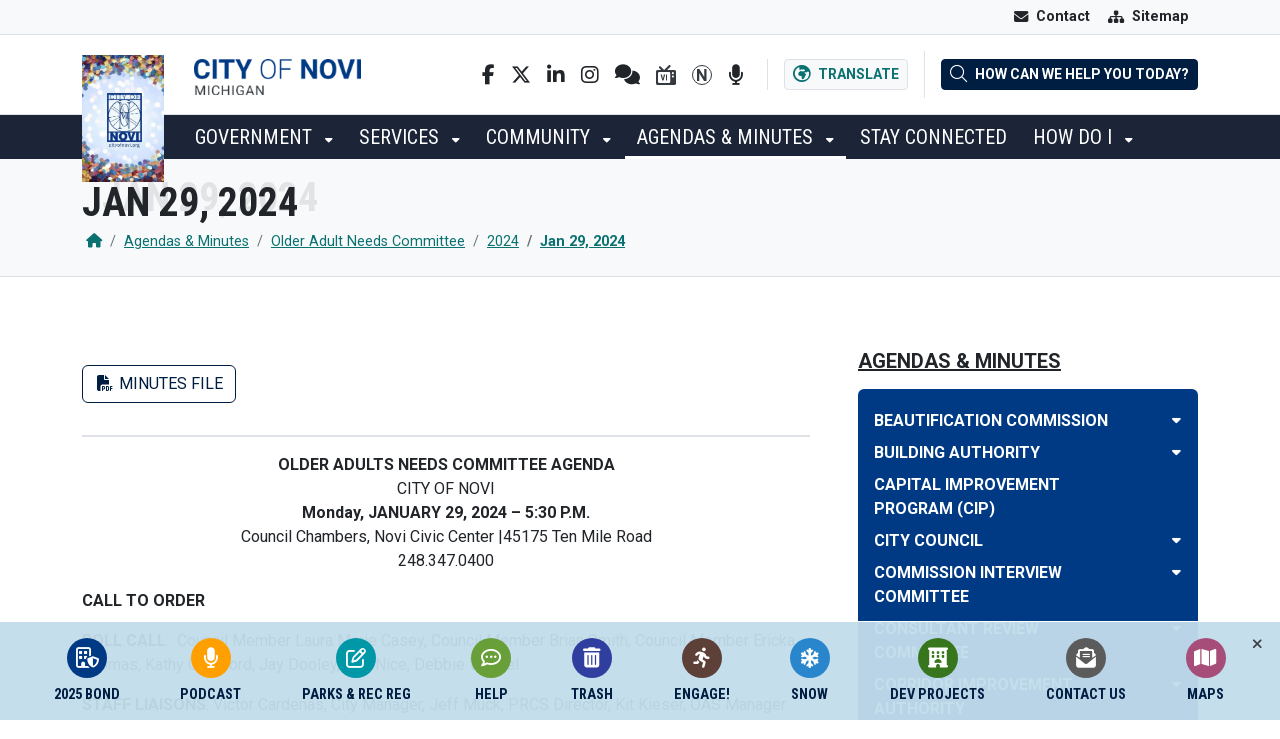

--- FILE ---
content_type: text/html; charset=utf-8
request_url: https://cityofnovi.org/agendas-minutes/older-adult-needs-committee/2024/jan-29-2024/
body_size: 33764
content:


<!DOCTYPE html>
<html lang="en-US">
    <head>
        

<title>Jan 29, 2024 - City of Novi</title>
<meta charset="utf-8" />
<meta name="viewport" content="width=device-width, initial-scale=1" />

    <link rel="shortcut icon" type="image/x-icon" href="/media/f4ynf2qu/favicon.png?width=512&amp;amp;v=1da59ae2c0927b0" />
    <link rel="icon" type="image/x-icon" href="/media/f4ynf2qu/favicon.png?width=512&amp;amp;v=1da59ae2c0927b0" />
    <link rel="apple-touch-icon" href="/media/f4ynf2qu/favicon.png?width=192&amp;amp;v=1da59ae2c0927b0" />
<link rel="stylesheet" href="https://cdn.jsdelivr.net/npm/bootstrap@5.2.3/dist/css/bootstrap.min.css" />
<link rel="stylesheet" href="https://cdn.jsdelivr.net/npm/@fancyapps/ui@4.0/dist/fancybox.css" />
<link rel="stylesheet" href="https://cdn.jsdelivr.net/npm/swiper@9/swiper-bundle.min.css" />
<link rel="stylesheet" href="https://cdn.jsdelivr.net/npm/fullcalendar@5.11.3/main.min.css" />
<link rel="stylesheet" href="/css/global.css" />
<link rel="stylesheet" href="/css/theme.css" />
<link rel="stylesheet" href="/css/custom.css" />

<script src="https://cdn.jsdelivr.net/npm/bootstrap@5.2.3/dist/js/bootstrap.bundle.min.js"></script>
<script defer crossorigin="anonymous" src="https://kit.fontawesome.com/117b241e24.js"></script>
<script defer src="https://unpkg.com/js-cookie@3.0.1/dist/js.cookie.min.js"></script>
<script defer src="https://cdn.jsdelivr.net/npm/@fancyapps/ui@4.0/dist/fancybox.umd.js"></script>
<script defer src="https://cdn.jsdelivr.net/npm/swiper@9/swiper-bundle.min.js"></script>
<script defer data-account="nmeqPHoZ9D" src="https://cdn.userway.org/widget.js"></script>
<script defer src="https://cdn.jsdelivr.net/npm/rrule@2.6.8/dist/es5/rrule.min.js"></script>
<script defer src="https://cdn.jsdelivr.net/npm/fullcalendar@5.11.3/main.min.js"></script>
<script defer src="https://cdn.jsdelivr.net/npm/@fullcalendar/rrule@5.10.1/main.global.min.js"></script>

<script async src="https://platform-api.sharethis.com/js/sharethis.js#property=69678313342a625b0c2d0c82&amp;product=sop"></script>

<script src="/App_Plugins/UmbracoForms/Assets/promise-polyfill/dist/polyfill.min.js" type="application/javascript"></script><script src="/App_Plugins/UmbracoForms/Assets/aspnet-client-validation/dist/aspnet-validation.min.js" type="application/javascript"></script>
<script defer src="/scripts/global.js"></script>
<!-- Global site tag (gtag.js) - Google Analytics -->
<script async src="https://www.googletagmanager.com/gtag/js?id=G-P2MFJEMTWB"></script>
<script>
  window.dataLayer = window.dataLayer || [];
  function gtag(){dataLayer.push(arguments);}
  gtag('js', new Date());

  gtag('config', 'G-55FJG1KTY6');
</script>

        
        <!-- Google tag (gtag.js) -->
<script async src="https://www.googletagmanager.com/gtag/js?id=G-P2MFJEMTWB"></script>
<script>
  window.dataLayer = window.dataLayer || [];
  function gtag(){dataLayer.push(arguments);}
  gtag('js', new Date());

  gtag('config', 'G-P2MFJEMTWB');
</script>
    </head>
    <body class="doc-54990">
        
<div class="skippy visually-hidden-focusable py-3 bg-dark w-100 d-print-none">
    <div class="container-xl">
        <a href="#navigation" class="btn btn-light me-2">Skip to main navigation</a>
        <a href="#content" class="btn btn-light">Skip to main content</a>
    </div>
</div>

<div class="header-wrapper header-wrapper" id="siteHeader">


    <div class="bg-light d-none d-lg-block border-bottom site-topbar">
        <div class="container-xl d-flex justify-content-end">
            <nav role="navigation" aria-label="Top menu" class="nav-top">
                
<ul class="nav nav-pills">
    
    <li class="text-center d-lg-none">
        <button class="btn text-white fw-normal text-center dropdown-toggle position-relative px-2 px-sm-3 py-sm-3 rounded-0" type="button" id="dropdownQuickLinks" data-bs-toggle="dropdown" aria-expanded="false">
            <span class="d-block d-sm-flex align-items-center">
                <span class="fa-solid fa-circle-info lh-0" aria-hidden="true"></span>
                <span class="text-uppercase d-block d-sm-inline nav-link-label mt-1 mt-sm-0 ms-sm-2 lh-0 fw-bold">Quick Links</span>
            </span>
        </button>
        <div class="quick-link-list dropdown-menu p-2 p-sm-3" aria-labelledby="dropdownQuickLinks">
            <div class="row gx-2">


<div class="col-sm-6 my-1">
    <a href="/psbuildings/" class="btn btn-light d-block text-start">
        <span class="d-flex align-items-center">
            <span class="rounded-icon-sm text-decoration-none text-white bg-primary" style="background-color: #003a84 !important;">
                <span class="fa-regular fa-building-shield fa-fw" aria-hidden="true"></span>
            </span>
            <span class="ms-2 fw-bold">2025 Bond</span>
        </span>
    </a>
</div>

<div class="col-sm-6 my-1">
    <a href="/nowyounovi/" class="btn btn-light d-block text-start">
        <span class="d-flex align-items-center">
            <span class="rounded-icon-sm text-decoration-none text-white bg-primary" style="background-color: #ffa000 !important;">
                <span class="fa-solid fa-microphone fa-fw" aria-hidden="true"></span>
            </span>
            <span class="ms-2 fw-bold">Podcast</span>
        </span>
    </a>
</div>

<div class="col-sm-6 my-1">
    <a href="/registration/" class="btn btn-light d-block text-start">
        <span class="d-flex align-items-center">
            <span class="rounded-icon-sm text-decoration-none text-white bg-primary" style="background-color: #0097a7 !important;">
                <span class="far fa-edit fa-fw" aria-hidden="true"></span>
            </span>
            <span class="ms-2 fw-bold">Parks &amp; Rec Reg</span>
        </span>
    </a>
</div>

<div class="col-sm-6 my-1">
    <a href="/community/request-assistance/" class="btn btn-light d-block text-start">
        <span class="d-flex align-items-center">
            <span class="rounded-icon-sm text-decoration-none text-white bg-primary" style="background-color: #689f38 !important;">
                <span class="far fa-comment-dots fa-fw" aria-hidden="true"></span>
            </span>
            <span class="ms-2 fw-bold">Help</span>
        </span>
    </a>
</div>

<div class="col-sm-6 my-1">
    <a href="/trash/" class="btn btn-light d-block text-start">
        <span class="d-flex align-items-center">
            <span class="rounded-icon-sm text-decoration-none text-white bg-primary" style="background-color: #303f9f !important;">
                <span class="fas fa-trash-alt fa-fw" aria-hidden="true"></span>
            </span>
            <span class="ms-2 fw-bold">Trash</span>
        </span>
    </a>
</div>

<div class="col-sm-6 my-1">
    <a href="https://www.calameo.com/read/004342799b0859076ea6c" target="_blank" class="btn btn-light d-block text-start">
        <span class="d-flex align-items-center">
            <span class="rounded-icon-sm text-decoration-none text-white bg-primary" style="background-color: #5d4037 !important;">
                <span class="fas fa-running fa-fw" aria-hidden="true"></span>
            </span>
            <span class="ms-2 fw-bold">Engage!</span>
        </span>
    </a>
</div>

<div class="col-sm-6 my-1">
    <a href="/snow/" target="_blank" class="btn btn-light d-block text-start">
        <span class="d-flex align-items-center">
            <span class="rounded-icon-sm text-decoration-none text-white bg-primary" style="background-color: #2986cc !important;">
                <span class="fa-solid fa-snowflake fa-fw" aria-hidden="true"></span>
            </span>
            <span class="ms-2 fw-bold">Snow</span>
        </span>
    </a>
</div>

<div class="col-sm-6 my-1">
    <a href="/services/community-development/development-projects-in-process/" class="btn btn-light d-block text-start">
        <span class="d-flex align-items-center">
            <span class="rounded-icon-sm text-decoration-none text-white bg-primary" style="background-color: #38761d !important;">
                <span class="fa-solid fa-hotel fa-fw" aria-hidden="true"></span>
            </span>
            <span class="ms-2 fw-bold">Dev Projects</span>
        </span>
    </a>
</div>

<div class="col-sm-6 my-1">
    <a href="/stay-connected/city-directory/" class="btn btn-light d-block text-start">
        <span class="d-flex align-items-center">
            <span class="rounded-icon-sm text-decoration-none text-white bg-primary" style="background-color: #5b5b5b !important;">
                <span class="fa-solid fa-envelope-open-text fa-fw" aria-hidden="true"></span>
            </span>
            <span class="ms-2 fw-bold">Contact Us</span>
        </span>
    </a>
</div>

<div class="col-sm-6 my-1">
    <a href="/community/map-gallery/" class="btn btn-light d-block text-start">
        <span class="d-flex align-items-center">
            <span class="rounded-icon-sm text-decoration-none text-white bg-primary" style="background-color: #a64d79 !important;">
                <span class="fa-solid fa-map fa-fw" aria-hidden="true"></span>
            </span>
            <span class="ms-2 fw-bold">Maps</span>
        </span>
    </a>
</div>            </div>
        </div>
    </li> 

                <li class="text-center">
                    <a 

href="/stay-connected/city-directory/" target="" class="btn px-2 px-sm-3 py-sm-3 rounded-0 fw-normal">
                        <span class="d-block d-sm-flex align-items-center text-center">
                            <span class="fa-solid fa-envelope lh-0" aria-hidden="true"></span>
                            <span class="d-block d-sm-inline nav-link-label mt-1 mt-sm-0 ms-sm-2 lh-0 fw-bold">
                                Contact
                            </span>
                        </span>
                    </a>
                </li>
                <li class="text-center">
                    <a 

href="/sitemap/" target="_self" class="btn px-2 px-sm-3 py-sm-3 rounded-0 fw-normal">
                        <span class="d-block d-sm-flex align-items-center text-center">
                            <span class="fa-solid fa-sitemap lh-0" aria-hidden="true"></span>
                            <span class="d-block d-sm-inline nav-link-label mt-1 mt-sm-0 ms-sm-2 lh-0 fw-bold">
                                Sitemap
                            </span>
                        </span>
                    </a>
                </li>
</ul>
            </nav>
        </div>
    </div>
    <header role="banner" class="site-header">
        <div class="container-fluid px-0">
            <div class="header-mainbar border-bottom" id="headerMainBar">
                <div class="container-xl py-1 py-lg-3 position-relative">
                    <div class="row justify-content-between align-items-center">
                        <div class="col-6 col-lg-4">
                            

<div class="position-relative d-flex">
    <a href="/" class="text-decoration-none hover-no-opacity site-seal">
        <img class="d-block" src="/media/pm4bc4ys/jan-novi-seal.jpg?width=460&amp;v=1dc765f4a912870" alt="City of Novi seal" loading="lazy" />
    </a>
    <a href="/" class="text-decoration-none hover-no-opacity site-logotype">
        <img class="d-block" src="/media/mbkivhuq/novi-logotype.png?width=460&amp;v=1da59ae2c029800" alt="City of Novi logotype" loading="lazy" />
    </a>
</div>
                        </div>
                        <div class="col d-flex justify-content-end align-items-center d-print-none">
                            <div class="d-none d-xl-block header-tool">
                                
<div class="social-links d-flex align-items-center">
    <a class="mx-2 my-1 text-body" href="http://www.facebook.com/CityofNovi" title="Facebook" target="_blank">
        <span class="fab fa-facebook-f"><span>Facebook</span></span>
    </a>
    <a class="mx-2 my-1 text-body" href="https://x.com/cityofnovi" title="Twitter" target="_blank">
        <span class="fab fa-x-twitter"><span>Twitter</span></span>
    </a>
    <a class="mx-2 my-1 text-body" href="http://www.linkedin.com/company/city-of-novi-michigan" title="LinkedIn" target="_blank">
        <span class="fab fa-linkedin-in"><span>LinkedIn</span></span>
    </a>
    <a class="mx-2 my-1 text-body" href="http://instagram.com/cityofnovi" title="Instagram" target="_blank">
        <span class="fab fa-instagram"><span>Instagram</span></span>
    </a>
    <a class="mx-2 my-1 text-body" href="https://www.nixle.com/" title="Nixle" target="_blank">
        <span class="fas fa-comments"><span>Nixle</span></span>
    </a>
    <a class="mx-2 my-1" href="/video/" title="Studio VI" target="_blank">
        <img src="/assets/ico-social-studiovi-dark.svg" alt="Studio VI" />
    </a>
    <a class="mx-2 my-1" href="https://novi.org" title="Novi.org" target="_blank">
        <img src="/assets/ico-social-noviorg-dark.svg" alt="Novi.org" />
    </a>
    <a class="mx-2 my-1 text-body" href="/stay-connected/now-you-novi-podcast/" title="Now You Novi Podcast">
        <span class="fas fa-microphone"><span>Now You Novi Podcast</span></span>
    </a>
</div>
                            </div>
                            <div class="d-flex align-items-center header-tool">
                                <button type="button" data-bs-toggle="dropdown" aria-expanded="false" class="btn btn-light btn-sm border text-link">
                                    <span class="fa-regular fa-earth-africa fa-lg me-lg-1" aria-hidden="true"></span>
                                    <span class="fw-bold d-none d-lg-inline">Translate</span>
                                </button>
                                <div class="dropdown-menu">
                                    <div class="px-3 py-2">
                                        <div id="googleTranslate"></div>
                                        <script type="text/javascript">
                                            function googleTranslateElementInit() {
                                                new google.translate.TranslateElement(
                                                    { pageLanguage: 'en' },
                                                    'googleTranslate'
                                                );
                                            }
                                        </script>
                                        <script type="text/javascript" src="https://translate.google.com/translate_a/element.js?cb=googleTranslateElementInit"></script>
                                    </div>
                                </div>
                            </div>
                            <div class="py-2 header-tool">
                                <button class="btn btn-sm btn-dark" data-bs-toggle="modal" data-bs-target="#quickSearchModal">
                                    <span class="fa-sharp fa-light fa-magnifying-glass fa-lg me-lg-1" aria-hidden="true"></span>
                                    <span class="fw-bold d-none d-lg-inline">How can we help you today?</span>
                                </button>
                            </div>
                        </div>
                    </div>
                </div>
            </div>
        </div>
    </header>
    <div class="header-navbar d-print-none" id="navigation">
        <div class="container-xl py-sm-1 p-lg-0 d-flex justify-content-between">
            <div class="navbar-block d-flex align-items-center">
                

<button class="btn btn-light badge d-lg-none collapsed text-start text-dark py-1 btn-nav-primary" type="button" data-bs-toggle="collapse" data-bs-target="#navPrimary" aria-controls="navPrimary" aria-expanded="false" aria-label="Toggle full navigation">
    <span class="open-label">MENU</span>
</button>

<nav role="navigation" aria-label="Primary menu" class="nav-primary collapse p-3 p-lg-0 d-lg-block" id="navPrimary">

    <ul class="nav nav-pills d-block d-lg-flex nav-primary-lv1 megamenu">
            <li class="dropdown-hover py-1 py-lg-0">
                <a 

href="/government/" target="_self" class="btn text-uppercase ff-heading text-uppercase fw-normal text-start position-relative " >
                    Government
                </a>

                        <button class="dropdown-toggle btn btn-link btn-sm btn-drop-lv2 d-lg-none text-start focus-shadow-none" type="button" data-bs-toggle="collapse" data-bs-target="#subListLv2-3072" aria-expanded="false" aria-controls="subListLv2-3072">
                            <span class="fa-solid fa-caret-down" aria-hidden="true"></span>
                            <span class="d-none">Toggle subnavigation of Government</span>
                        </button>
                        <div class="dropdown-menu bg-light mb-2 nav-primary-lv2" id="subListLv2-3072">
                            <div class="megamenu-columns">
                                    <div class="position-relative">
                                        <a 

href="/government/city-council/" target="_self" class="dropdown-item d-block fs-7 text-uppercase fw-bold" >
                                            City Council
                                        </a>

                                                <button class="dropdown-toggle btn btn-link btn-sm btn-drop-lv3 d-lg-none text-start focus-shadow-none" type="button" data-bs-toggle="collapse" data-bs-target="#subListLv3-4081" aria-expanded="false" aria-controls="subListLv3-4081">
                                                    <span class="fa-solid fa-caret-down" aria-hidden="true"></span>
                                                    <span class="d-none">Toggle subnavigation of City Council</span>
                                                </button>
                                                <ul class="collapse list-unstyled py-1 ps-4 m-0 nav-primary-lv3" id="subListLv3-4081">
                                                        <li class="pe-2 pb-1 d-flex">
                                                            <a 

href="/government/city-council/#Council" target="" class="d-block lh-sm fs-7" >
                                                                Mayor Fischer
                                                            </a>
                                                        </li>
                                                </ul>
                                    </div>
                                    <div class="position-relative">
                                        <a 

href="/government/ambassador-academy/" target="_self" class="dropdown-item d-block fs-7 text-uppercase fw-bold" >
                                            Ambassador Academy
                                        </a>

                                    </div>
                                    <div class="position-relative">
                                        <a 

href="/government/boards-and-commissions/" target="_self" class="dropdown-item d-block fs-7 text-uppercase fw-bold" >
                                            Boards and Commissions
                                        </a>

                                    </div>
                                    <div class="position-relative">
                                        <a 

href="/government/committees/" target="_self" class="dropdown-item d-block fs-7 text-uppercase fw-bold" >
                                            Committees
                                        </a>

                                    </div>
                                    <div class="position-relative">
                                        <a 

href="https://www.calameo.com/read/004342799d1d79be54ef9" target="_blank" class="dropdown-item d-block fs-7 text-uppercase fw-bold" >
                                            City Charter
                                        </a>

                                    </div>
                                    <div class="position-relative">
                                        <a 

href="/government/legal-notices/2026/" target="_self" class="dropdown-item d-block fs-7 text-uppercase fw-bold" >
                                            Legal Notices
                                        </a>

                                    </div>
                                    <div class="position-relative">
                                        <a 

href="/government/open-transparent-government/" target="_self" class="dropdown-item d-block fs-7 text-uppercase fw-bold" >
                                            Open Transparent Government
                                        </a>

                                                <button class="dropdown-toggle btn btn-link btn-sm btn-drop-lv3 d-lg-none text-start focus-shadow-none" type="button" data-bs-toggle="collapse" data-bs-target="#subListLv3-36327" aria-expanded="false" aria-controls="subListLv3-36327">
                                                    <span class="fa-solid fa-caret-down" aria-hidden="true"></span>
                                                    <span class="d-none">Toggle subnavigation of Open Transparent Government</span>
                                                </button>
                                                <ul class="collapse list-unstyled py-1 ps-4 m-0 nav-primary-lv3" id="subListLv3-36327">
                                                        <li class="pe-2 pb-1 d-flex">
                                                            <a 

href="/government/open-transparent-government/council-goals/" target="_self" class="d-block lh-sm fs-7" >
                                                                Council Goals
                                                            </a>
                                                        </li>
                                                </ul>
                                    </div>
                                    <div class="position-relative">
                                        <a 

href="/government/organizational-chart/" target="_self" class="dropdown-item d-block fs-7 text-uppercase fw-bold" >
                                            Organizational Chart
                                        </a>

                                    </div>
                                    <div class="position-relative">
                                        <a 

href="/2025bond/" target="" class="dropdown-item d-block fs-7 text-uppercase fw-bold" >
                                            2025 Bond Proposal
                                        </a>

                                    </div>
                                    <div class="position-relative">
                                        <a 

href="/sotc/" target="_self" class="dropdown-item d-block fs-7 text-uppercase fw-bold" >
                                            State of the City
                                        </a>

                                    </div>
                            </div> 
                        </div>
            </li>
            <li class="dropdown-hover py-1 py-lg-0">
                <a 

href="/services/" target="_self" class="btn text-uppercase ff-heading text-uppercase fw-normal text-start position-relative " >
                    Services
                </a>

                        <button class="dropdown-toggle btn btn-link btn-sm btn-drop-lv2 d-lg-none text-start focus-shadow-none" type="button" data-bs-toggle="collapse" data-bs-target="#subListLv2-3071" aria-expanded="false" aria-controls="subListLv2-3071">
                            <span class="fa-solid fa-caret-down" aria-hidden="true"></span>
                            <span class="d-none">Toggle subnavigation of Services</span>
                        </button>
                        <div class="dropdown-menu bg-light mb-2 nav-primary-lv2" id="subListLv2-3071">
                            <div class="megamenu-columns">
                                    <div class="position-relative">
                                        <a 

href="/services/americans-with-disabilities-act/" target="_self" class="dropdown-item d-block fs-7 text-uppercase fw-bold" >
                                            Americans with Disabilities Act
                                        </a>

                                    </div>
                                    <div class="position-relative">
                                        <a 

href="/services/assessing/" target="_self" class="dropdown-item d-block fs-7 text-uppercase fw-bold" >
                                            Assessing
                                        </a>

                                                <button class="dropdown-toggle btn btn-link btn-sm btn-drop-lv3 d-lg-none text-start focus-shadow-none" type="button" data-bs-toggle="collapse" data-bs-target="#subListLv3-19221" aria-expanded="false" aria-controls="subListLv3-19221">
                                                    <span class="fa-solid fa-caret-down" aria-hidden="true"></span>
                                                    <span class="d-none">Toggle subnavigation of Assessing</span>
                                                </button>
                                                <ul class="collapse list-unstyled py-1 ps-4 m-0 nav-primary-lv3" id="subListLv3-19221">
                                                        <li class="pe-2 pb-1 d-flex">
                                                            <a 

href="/services/assessing/board-of-review-notice/" target="_self" class="d-block lh-sm fs-7" >
                                                                Board of Review Notice
                                                            </a>
                                                        </li>
                                                        <li class="pe-2 pb-1 d-flex">
                                                            <a 

href="/services/assessing/policy-for-public-inquiry-response/" target="_self" class="d-block lh-sm fs-7" >
                                                                Policy for Public Inquiry Response
                                                            </a>
                                                        </li>
                                                        <li class="pe-2 pb-1 d-flex">
                                                            <a 

href="/services/assessing/principal-residence-exemption/" target="_self" class="d-block lh-sm fs-7" >
                                                                Principal Residence Exemption
                                                            </a>
                                                        </li>
                                                </ul>
                                    </div>
                                    <div class="position-relative">
                                        <a 

href="/services/city-clerk/" target="_self" class="dropdown-item d-block fs-7 text-uppercase fw-bold" >
                                            City Clerk
                                        </a>

                                                <button class="dropdown-toggle btn btn-link btn-sm btn-drop-lv3 d-lg-none text-start focus-shadow-none" type="button" data-bs-toggle="collapse" data-bs-target="#subListLv3-11159" aria-expanded="false" aria-controls="subListLv3-11159">
                                                    <span class="fa-solid fa-caret-down" aria-hidden="true"></span>
                                                    <span class="d-none">Toggle subnavigation of City Clerk</span>
                                                </button>
                                                <ul class="collapse list-unstyled py-1 ps-4 m-0 nav-primary-lv3" id="subListLv3-11159">
                                                        <li class="pe-2 pb-1 d-flex">
                                                            <a 

href="/services/city-clerk/do-not-knock-registry/" target="_self" class="d-block lh-sm fs-7" >
                                                                Do Not Knock Registry
                                                            </a>
                                                        </li>
                                                        <li class="pe-2 pb-1 d-flex">
                                                            <a 

href="/elections/" target="_self" class="d-block lh-sm fs-7" >
                                                                Election and Voting Information
                                                            </a>
                                                        </li>
                                                        <li class="pe-2 pb-1 d-flex">
                                                            <a 

href="/services/city-clerk/freedom-of-information-records-request/" target="_self" class="d-block lh-sm fs-7" >
                                                                Freedom of Information Records Request
                                                            </a>
                                                        </li>
                                                        <li class="pe-2 pb-1 d-flex">
                                                            <a 

href="/passports/" target="_self" class="d-block lh-sm fs-7" >
                                                                Passports
                                                            </a>
                                                        </li>
                                                </ul>
                                    </div>
                                    <div class="position-relative">
                                        <a 

href="/services/city-manager/" target="_self" class="dropdown-item d-block fs-7 text-uppercase fw-bold" >
                                            City Manager
                                        </a>

                                    </div>
                                    <div class="position-relative">
                                        <a 

href="/services/community-development/" target="_self" class="dropdown-item d-block fs-7 text-uppercase fw-bold" >
                                            Community Development
                                        </a>

                                                <button class="dropdown-toggle btn btn-link btn-sm btn-drop-lv3 d-lg-none text-start focus-shadow-none" type="button" data-bs-toggle="collapse" data-bs-target="#subListLv3-40308" aria-expanded="false" aria-controls="subListLv3-40308">
                                                    <span class="fa-solid fa-caret-down" aria-hidden="true"></span>
                                                    <span class="d-none">Toggle subnavigation of Community Development</span>
                                                </button>
                                                <ul class="collapse list-unstyled py-1 ps-4 m-0 nav-primary-lv3" id="subListLv3-40308">
                                                        <li class="pe-2 pb-1 d-flex">
                                                            <a 

href="/services/community-development/inspections-online-portal/" target="_self" class="d-block lh-sm fs-7" >
                                                                Inspections (Online Portal)
                                                            </a>
                                                        </li>
                                                        <li class="pe-2 pb-1 d-flex">
                                                            <a 

href="/services/community-development/zoning-board-of-appeals/" target="_self" class="d-block lh-sm fs-7" >
                                                                Zoning Board of Appeals
                                                            </a>
                                                        </li>
                                                        <li class="pe-2 pb-1 d-flex">
                                                            <a 

href="/amendments/" target="_self" class="d-block lh-sm fs-7" >
                                                                Codes, Ordinances and Master Plan
                                                            </a>
                                                        </li>
                                                        <li class="pe-2 pb-1 d-flex">
                                                            <a 

href="/how-do-i/forms-and-permits/#Development" target="" class="d-block lh-sm fs-7" >
                                                                Forms, Permits and Applications
                                                            </a>
                                                        </li>
                                                        <li class="pe-2 pb-1 d-flex">
                                                            <a 

href="/designmanual/" target="_self" class="d-block lh-sm fs-7" >
                                                                Information Requirements Sheets, Checklists, Manuals
                                                            </a>
                                                        </li>
                                                </ul>
                                    </div>
                                    <div class="position-relative">
                                        <a 

href="/services/community-relations/" target="_self" class="dropdown-item d-block fs-7 text-uppercase fw-bold" >
                                            Community Relations
                                        </a>

                                                <button class="dropdown-toggle btn btn-link btn-sm btn-drop-lv3 d-lg-none text-start focus-shadow-none" type="button" data-bs-toggle="collapse" data-bs-target="#subListLv3-36385" aria-expanded="false" aria-controls="subListLv3-36385">
                                                    <span class="fa-solid fa-caret-down" aria-hidden="true"></span>
                                                    <span class="d-none">Toggle subnavigation of Community Relations</span>
                                                </button>
                                                <ul class="collapse list-unstyled py-1 ps-4 m-0 nav-primary-lv3" id="subListLv3-36385">
                                                        <li class="pe-2 pb-1 d-flex">
                                                            <a 

href="/video/" target="_self" class="d-block lh-sm fs-7" >
                                                                Novi Video (Studio NoVI)
                                                            </a>
                                                        </li>
                                                        <li class="pe-2 pb-1 d-flex">
                                                            <a 

href="/services/community-relations/social-media/" target="_self" class="d-block lh-sm fs-7" >
                                                                Social Media
                                                            </a>
                                                        </li>
                                                </ul>
                                    </div>
                                    <div class="position-relative">
                                        <a 

href="/services/economic-development/" target="_self" class="dropdown-item d-block fs-7 text-uppercase fw-bold" >
                                            Economic Development
                                        </a>

                                    </div>
                                    <div class="position-relative">
                                        <a 

href="/services/finance/" target="_self" class="dropdown-item d-block fs-7 text-uppercase fw-bold" >
                                            Finance
                                        </a>

                                                <button class="dropdown-toggle btn btn-link btn-sm btn-drop-lv3 d-lg-none text-start focus-shadow-none" type="button" data-bs-toggle="collapse" data-bs-target="#subListLv3-36388" aria-expanded="false" aria-controls="subListLv3-36388">
                                                    <span class="fa-solid fa-caret-down" aria-hidden="true"></span>
                                                    <span class="d-none">Toggle subnavigation of Finance</span>
                                                </button>
                                                <ul class="collapse list-unstyled py-1 ps-4 m-0 nav-primary-lv3" id="subListLv3-36388">
                                                        <li class="pe-2 pb-1 d-flex">
                                                            <a 

href="/services/finance/budget-and-multi-year-financial-plan/" target="_self" class="d-block lh-sm fs-7" >
                                                                Budget and Multi-Year Financial Plan
                                                            </a>
                                                        </li>
                                                        <li class="pe-2 pb-1 d-flex">
                                                            <a 

href="/services/finance/budget-to-actual-reports/" target="_self" class="d-block lh-sm fs-7" >
                                                                Budget to Actual Reports
                                                            </a>
                                                        </li>
                                                        <li class="pe-2 pb-1 d-flex">
                                                            <a 

href="https://www.arcgis.com/apps/dashboards/c3ad159d6ad547298e2da3407996a79e" target="_blank" class="d-block lh-sm fs-7" >
                                                                Capital Improvement Program FY2025-26
                                                            </a>
                                                        </li>
                                                </ul>
                                    </div>
                                    <div class="position-relative">
                                        <a 

href="/services/human-resources/" target="_self" class="dropdown-item d-block fs-7 text-uppercase fw-bold" >
                                            Human Resources
                                        </a>

                                                <button class="dropdown-toggle btn btn-link btn-sm btn-drop-lv3 d-lg-none text-start focus-shadow-none" type="button" data-bs-toggle="collapse" data-bs-target="#subListLv3-41667" aria-expanded="false" aria-controls="subListLv3-41667">
                                                    <span class="fa-solid fa-caret-down" aria-hidden="true"></span>
                                                    <span class="d-none">Toggle subnavigation of Human Resources</span>
                                                </button>
                                                <ul class="collapse list-unstyled py-1 ps-4 m-0 nav-primary-lv3" id="subListLv3-41667">
                                                        <li class="pe-2 pb-1 d-flex">
                                                            <a 

href="/jobs/" target="_self" class="d-block lh-sm fs-7" >
                                                                Available Job Postings
                                                            </a>
                                                        </li>
                                                        <li class="pe-2 pb-1 d-flex">
                                                            <a 

href="/media/c5bbawxd/title-vi-2024-adopted-93024.pdf" target="_blank" class="d-block lh-sm fs-7" >
                                                                Title VI Non-Discrimination Plan
                                                            </a>
                                                        </li>
                                                </ul>
                                    </div>
                                    <div class="position-relative">
                                        <a 

href="/services/integrated-solutions/" target="_self" class="dropdown-item d-block fs-7 text-uppercase fw-bold" >
                                            Integrated Solutions
                                        </a>

                                                <button class="dropdown-toggle btn btn-link btn-sm btn-drop-lv3 d-lg-none text-start focus-shadow-none" type="button" data-bs-toggle="collapse" data-bs-target="#subListLv3-41636" aria-expanded="false" aria-controls="subListLv3-41636">
                                                    <span class="fa-solid fa-caret-down" aria-hidden="true"></span>
                                                    <span class="d-none">Toggle subnavigation of Integrated Solutions</span>
                                                </button>
                                                <ul class="collapse list-unstyled py-1 ps-4 m-0 nav-primary-lv3" id="subListLv3-41636">
                                                        <li class="pe-2 pb-1 d-flex">
                                                            <a 

href="/services/integrated-solutions/geospatial-resouces/" target="_self" class="d-block lh-sm fs-7" >
                                                                Geospatial Resouces
                                                            </a>
                                                        </li>
                                                        <li class="pe-2 pb-1 d-flex">
                                                            <a 

href="/services/integrated-solutions/technology/" target="_self" class="d-block lh-sm fs-7" >
                                                                Technology
                                                            </a>
                                                        </li>
                                                </ul>
                                    </div>
                                    <div class="position-relative">
                                        <a 

href="https://novilibrary.org/" target="_blank" class="dropdown-item d-block fs-7 text-uppercase fw-bold" >
                                            Library
                                        </a>

                                    </div>
                                    <div class="position-relative">
                                        <a 

href="https://ecec.novi.k12.mi.us/programs/novi-youth-assistance" target="_blank" class="dropdown-item d-block fs-7 text-uppercase fw-bold" >
                                            Novi Youth Assistance
                                        </a>

                                    </div>
                                    <div class="position-relative">
                                        <a 

href="/parks/" target="_self" class="dropdown-item d-block fs-7 text-uppercase fw-bold" >
                                            Parks, Recreation and Cultural Services
                                        </a>

                                                <button class="dropdown-toggle btn btn-link btn-sm btn-drop-lv3 d-lg-none text-start focus-shadow-none" type="button" data-bs-toggle="collapse" data-bs-target="#subListLv3-36390" aria-expanded="false" aria-controls="subListLv3-36390">
                                                    <span class="fa-solid fa-caret-down" aria-hidden="true"></span>
                                                    <span class="d-none">Toggle subnavigation of Parks, Recreation and Cultural Services</span>
                                                </button>
                                                <ul class="collapse list-unstyled py-1 ps-4 m-0 nav-primary-lv3" id="subListLv3-36390">
                                                        <li class="pe-2 pb-1 d-flex">
                                                            <a 

href="/parks/engage-recreation-guide/" target="_self" class="d-block lh-sm fs-7" >
                                                                Engage Recreation Guide
                                                            </a>
                                                        </li>
                                                        <li class="pe-2 pb-1 d-flex">
                                                            <a 

href="/registration/" target="_self" class="d-block lh-sm fs-7" >
                                                                Parks &amp; Rec Registration
                                                            </a>
                                                        </li>
                                                        <li class="pe-2 pb-1 d-flex">
                                                            <a 

href="/registration#Cancellation" target="" class="d-block lh-sm fs-7" >
                                                                Cancellation/Refund Policies
                                                            </a>
                                                        </li>
                                                        <li class="pe-2 pb-1 d-flex">
                                                            <a 

href="/oas/" target="_self" class="d-block lh-sm fs-7" >
                                                                Older Adult Services/ Meadowbrook Commons
                                                            </a>
                                                        </li>
                                                        <li class="pe-2 pb-1 d-flex">
                                                            <a 

href="/parks/parks-and-recreation-facilities/" target="_self" class="d-block lh-sm fs-7" >
                                                                Parks and Recreation Facilities
                                                            </a>
                                                        </li>
                                                </ul>
                                    </div>
                                    <div class="position-relative">
                                        <a 

href="/services/public-safety/" target="_self" class="dropdown-item d-block fs-7 text-uppercase fw-bold" >
                                            Public Safety
                                        </a>

                                                <button class="dropdown-toggle btn btn-link btn-sm btn-drop-lv3 d-lg-none text-start focus-shadow-none" type="button" data-bs-toggle="collapse" data-bs-target="#subListLv3-19222" aria-expanded="false" aria-controls="subListLv3-19222">
                                                    <span class="fa-solid fa-caret-down" aria-hidden="true"></span>
                                                    <span class="d-none">Toggle subnavigation of Public Safety</span>
                                                </button>
                                                <ul class="collapse list-unstyled py-1 ps-4 m-0 nav-primary-lv3" id="subListLv3-19222">
                                                        <li class="pe-2 pb-1 d-flex">
                                                            <a 

href="/services/public-safety/fire/" target="_self" class="d-block lh-sm fs-7" >
                                                                Fire
                                                            </a>
                                                        </li>
                                                        <li class="pe-2 pb-1 d-flex">
                                                            <a 

href="/services/public-safety/police/" target="_self" class="d-block lh-sm fs-7" >
                                                                Police
                                                            </a>
                                                        </li>
                                                </ul>
                                    </div>
                                    <div class="position-relative">
                                        <a 

href="/services/public-works/" target="_self" class="dropdown-item d-block fs-7 text-uppercase fw-bold" >
                                            Public Works
                                        </a>

                                                <button class="dropdown-toggle btn btn-link btn-sm btn-drop-lv3 d-lg-none text-start focus-shadow-none" type="button" data-bs-toggle="collapse" data-bs-target="#subListLv3-19223" aria-expanded="false" aria-controls="subListLv3-19223">
                                                    <span class="fa-solid fa-caret-down" aria-hidden="true"></span>
                                                    <span class="d-none">Toggle subnavigation of Public Works</span>
                                                </button>
                                                <ul class="collapse list-unstyled py-1 ps-4 m-0 nav-primary-lv3" id="subListLv3-19223">
                                                        <li class="pe-2 pb-1 d-flex">
                                                            <a 

href="/betterroadsahead/" target="_self" class="d-block lh-sm fs-7" >
                                                                Better Roads Ahead
                                                            </a>
                                                        </li>
                                                        <li class="pe-2 pb-1 d-flex">
                                                            <a 

href="/services/public-works/cross-connection-control/" target="_self" class="d-block lh-sm fs-7" >
                                                                Cross Connection Control
                                                            </a>
                                                        </li>
                                                        <li class="pe-2 pb-1 d-flex">
                                                            <a 

href="https://novimi.qscend.com/311/request/add" target="_blank" class="d-block lh-sm fs-7" >
                                                                Report a Concern
                                                            </a>
                                                        </li>
                                                </ul>
                                    </div>
                                    <div class="position-relative">
                                        <a 

href="/services/purchasing/" target="_self" class="dropdown-item d-block fs-7 text-uppercase fw-bold" >
                                            Purchasing
                                        </a>

                                    </div>
                                    <div class="position-relative">
                                        <a 

href="/services/treasurer/" target="_self" class="dropdown-item d-block fs-7 text-uppercase fw-bold" >
                                            Treasurer
                                        </a>

                                                <button class="dropdown-toggle btn btn-link btn-sm btn-drop-lv3 d-lg-none text-start focus-shadow-none" type="button" data-bs-toggle="collapse" data-bs-target="#subListLv3-40420" aria-expanded="false" aria-controls="subListLv3-40420">
                                                    <span class="fa-solid fa-caret-down" aria-hidden="true"></span>
                                                    <span class="d-none">Toggle subnavigation of Treasurer</span>
                                                </button>
                                                <ul class="collapse list-unstyled py-1 ps-4 m-0 nav-primary-lv3" id="subListLv3-40420">
                                                        <li class="pe-2 pb-1 d-flex">
                                                            <a 

href="/services/treasurer/dog-licenses/" target="_self" class="d-block lh-sm fs-7" >
                                                                Dog Licenses
                                                            </a>
                                                        </li>
                                                        <li class="pe-2 pb-1 d-flex">
                                                            <a 

href="https://www.invoicecloud.com/portal/(S(fdlct4ljqgtlzzkv0jms35ko))/2/Site.aspx?G=aded1d05-7490-4f57-b8dd-b39a62f28711" target="_blank" class="d-block lh-sm fs-7" >
                                                                Pay Property Tax
                                                            </a>
                                                        </li>
                                                        <li class="pe-2 pb-1 d-flex">
                                                            <a 

href="https://www.invoicecloud.com/portal/(S(3jgxr3ahmwtcyinp5hih2ppv))/2/Site.aspx?G=aded1d05-7490-4f57-b8dd-b39a62f28711" target="_blank" class="d-block lh-sm fs-7" >
                                                                Pay Utility Bill
                                                            </a>
                                                        </li>
                                                </ul>
                                    </div>
                            </div> 
                        </div>
            </li>
            <li class="dropdown-hover py-1 py-lg-0">
                <a 

href="/community/" target="_self" class="btn text-uppercase ff-heading text-uppercase fw-normal text-start position-relative " >
                    Community
                </a>

                        <button class="dropdown-toggle btn btn-link btn-sm btn-drop-lv2 d-lg-none text-start focus-shadow-none" type="button" data-bs-toggle="collapse" data-bs-target="#subListLv2-11167" aria-expanded="false" aria-controls="subListLv2-11167">
                            <span class="fa-solid fa-caret-down" aria-hidden="true"></span>
                            <span class="d-none">Toggle subnavigation of Community</span>
                        </button>
                        <div class="dropdown-menu bg-light mb-2 nav-primary-lv2" id="subListLv2-11167">
                            <div class="megamenu-columns">
                                    <div class="position-relative">
                                        <a 

href="/community/calendar/" target="_self" class="dropdown-item d-block fs-7 text-uppercase fw-bold" >
                                            Calendar
                                        </a>

                                    </div>
                                    <div class="position-relative">
                                        <a 

href="/community/census-update/" target="_self" class="dropdown-item d-block fs-7 text-uppercase fw-bold" >
                                            Census Update
                                        </a>

                                    </div>
                                    <div class="position-relative">
                                        <a 

href="/charter/" target="_self" class="dropdown-item d-block fs-7 text-uppercase fw-bold" >
                                            Code of Ordinances and City Charter
                                        </a>

                                    </div>
                                    <div class="position-relative">
                                        <a 

href="/services/city-clerk/do-not-knock-registry/" target="" class="dropdown-item d-block fs-7 text-uppercase fw-bold" >
                                            Do Not Knock Registry
                                        </a>

                                    </div>
                                    <div class="position-relative">
                                        <a 

href="/cert/" target="" class="dropdown-item d-block fs-7 text-uppercase fw-bold" >
                                            Emergency Preparedness
                                        </a>

                                    </div>
                                    <div class="position-relative">
                                        <a 

href="/community/history/" target="_self" class="dropdown-item d-block fs-7 text-uppercase fw-bold" >
                                            History
                                        </a>

                                    </div>
                                    <div class="position-relative">
                                        <a 

href="/community/home-ev-charger/" target="_self" class="dropdown-item d-block fs-7 text-uppercase fw-bold" >
                                            Home EV Charger
                                        </a>

                                    </div>
                                    <div class="position-relative">
                                        <a 

href="/community/home-repair-and-home-buying-programs/" target="_self" class="dropdown-item d-block fs-7 text-uppercase fw-bold" >
                                            Home Repair and Home Buying Programs
                                        </a>

                                    </div>
                                    <div class="position-relative">
                                        <a 

href="/hoa/" target="" class="dropdown-item d-block fs-7 text-uppercase fw-bold" >
                                            Homeowner Associations
                                        </a>

                                    </div>
                                    <div class="position-relative">
                                        <a 

href="https://www.novilibrary.org" target="_blank" class="dropdown-item d-block fs-7 text-uppercase fw-bold" >
                                            Library
                                        </a>

                                    </div>
                                    <div class="position-relative">
                                        <a 

href="/community/map-gallery/" target="_self" class="dropdown-item d-block fs-7 text-uppercase fw-bold" >
                                            Map Gallery
                                        </a>

                                    </div>
                                    <div class="position-relative">
                                        <a 

href="/community/national-citizens-survey-results/" target="_self" class="dropdown-item d-block fs-7 text-uppercase fw-bold" >
                                            National Citizens Survey Results
                                        </a>

                                    </div>
                                    <div class="position-relative">
                                        <a 

href="/community/novi-ice-arena/" target="_self" class="dropdown-item d-block fs-7 text-uppercase fw-bold" >
                                            Novi Ice Arena
                                        </a>

                                    </div>
                                    <div class="position-relative">
                                        <a 

href="/community/online-services/" target="_self" class="dropdown-item d-block fs-7 text-uppercase fw-bold" >
                                            Online Services
                                        </a>

                                    </div>
                                    <div class="position-relative">
                                        <a 

href="/parks/parks-and-recreation-facilities/" target="" class="dropdown-item d-block fs-7 text-uppercase fw-bold" >
                                            Parks and Recreation Facilities
                                        </a>

                                    </div>
                                    <div class="position-relative">
                                        <a 

href="/agendas-minutes/recreation-center-committee/" target="" class="dropdown-item d-block fs-7 text-uppercase fw-bold" >
                                            Recreation Center Committee
                                        </a>

                                    </div>
                                    <div class="position-relative">
                                        <a 

href="/rentals/" target="" class="dropdown-item d-block fs-7 text-uppercase fw-bold" >
                                            Rentals and Reservations
                                        </a>

                                    </div>
                                    <div class="position-relative">
                                        <a 

href="/community/request-assistance/" target="_self" class="dropdown-item d-block fs-7 text-uppercase fw-bold" >
                                            Request Assistance
                                        </a>

                                    </div>
                                    <div class="position-relative">
                                        <a 

href="/community/ride-and-walk-novi/" target="_self" class="dropdown-item d-block fs-7 text-uppercase fw-bold" >
                                            Ride and Walk Novi
                                        </a>

                                                <button class="dropdown-toggle btn btn-link btn-sm btn-drop-lv3 d-lg-none text-start focus-shadow-none" type="button" data-bs-toggle="collapse" data-bs-target="#subListLv3-40150" aria-expanded="false" aria-controls="subListLv3-40150">
                                                    <span class="fa-solid fa-caret-down" aria-hidden="true"></span>
                                                    <span class="d-none">Toggle subnavigation of Ride and Walk Novi</span>
                                                </button>
                                                <ul class="collapse list-unstyled py-1 ps-4 m-0 nav-primary-lv3" id="subListLv3-40150">
                                                        <li class="pe-2 pb-1 d-flex">
                                                            <a 

href="/community/ride-and-walk-novi/sidewalk-and-pathway-maintenance-responsibilities/" target="_self" class="d-block lh-sm fs-7" >
                                                                Sidewalk and Pathway Maintenance Responsibilities
                                                            </a>
                                                        </li>
                                                        <li class="pe-2 pb-1 d-flex">
                                                            <a 

href="/community/ride-and-walk-novi/walkable-novi-committee/" target="_self" class="d-block lh-sm fs-7" >
                                                                Walkable Novi Committee
                                                            </a>
                                                        </li>
                                                </ul>
                                    </div>
                                    <div class="position-relative">
                                        <a 

href="/agendas-minutes/roads-committee/" target="" class="dropdown-item d-block fs-7 text-uppercase fw-bold" >
                                            Roads Committee
                                        </a>

                                    </div>
                                    <div class="position-relative">
                                        <a 

href="/community/smart-route/" target="_self" class="dropdown-item d-block fs-7 text-uppercase fw-bold" >
                                            SMART Route
                                        </a>

                                    </div>
                                    <div class="position-relative">
                                        <a 

href="/trash/" target="" class="dropdown-item d-block fs-7 text-uppercase fw-bold" >
                                            Trash Collection
                                        </a>

                                    </div>
                                    <div class="position-relative">
                                        <a 

href="/transit/" target="_self" class="dropdown-item d-block fs-7 text-uppercase fw-bold" >
                                            Transit
                                        </a>

                                    </div>
                                    <div class="position-relative">
                                        <a 

href="/community/volunteer-novi/" target="_self" class="dropdown-item d-block fs-7 text-uppercase fw-bold" >
                                            Volunteer Novi
                                        </a>

                                                <button class="dropdown-toggle btn btn-link btn-sm btn-drop-lv3 d-lg-none text-start focus-shadow-none" type="button" data-bs-toggle="collapse" data-bs-target="#subListLv3-40205" aria-expanded="false" aria-controls="subListLv3-40205">
                                                    <span class="fa-solid fa-caret-down" aria-hidden="true"></span>
                                                    <span class="d-none">Toggle subnavigation of Volunteer Novi</span>
                                                </button>
                                                <ul class="collapse list-unstyled py-1 ps-4 m-0 nav-primary-lv3" id="subListLv3-40205">
                                                        <li class="pe-2 pb-1 d-flex">
                                                            <a 

href="/community/volunteer-novi/guidebook-and-policies/" target="_self" class="d-block lh-sm fs-7" >
                                                                Guidebook and Policies
                                                            </a>
                                                        </li>
                                                        <li class="pe-2 pb-1 d-flex">
                                                            <a 

href="https://www.volgistics.com/od/304199" target="_blank" class="d-block lh-sm fs-7" >
                                                                Volunteer Opportunities
                                                            </a>
                                                        </li>
                                                </ul>
                                    </div>
                                    <div class="position-relative">
                                        <a 

href="/community/welcome-to-novi/" target="_self" class="dropdown-item d-block fs-7 text-uppercase fw-bold" >
                                            Welcome to Novi
                                        </a>

                                    </div>
                            </div> 
                        </div>
            </li>
            <li class="dropdown-hover py-1 py-lg-0">
                <a 

href="/agendas-minutes/" target="_self" class="btn text-uppercase ff-heading text-uppercase fw-normal text-start position-relative current" >
                    Agendas &amp; Minutes
                </a>

                        <button class="dropdown-toggle btn btn-link btn-sm btn-drop-lv2 d-lg-none text-start focus-shadow-none" type="button" data-bs-toggle="collapse" data-bs-target="#subListLv2-36458" aria-expanded="false" aria-controls="subListLv2-36458">
                            <span class="fa-solid fa-caret-down" aria-hidden="true"></span>
                            <span class="d-none">Toggle subnavigation of Agendas &amp; Minutes</span>
                        </button>
                        <div class="dropdown-menu bg-light mb-2 nav-primary-lv2" id="subListLv2-36458">
                            <div class="megamenu-columns">
                                    <div class="position-relative">
                                        <a 

href="/agendas-minutes/beautification-commission/2026/" target="_self" class="dropdown-item d-block fs-7 text-uppercase fw-bold" >
                                            Beautification Commission
                                        </a>

                                    </div>
                                    <div class="position-relative">
                                        <a 

href="/agendas-minutes/building-authority/2015/" target="_self" class="dropdown-item d-block fs-7 text-uppercase fw-bold" >
                                            Building Authority
                                        </a>

                                    </div>
                                    <div class="position-relative">
                                        <a 

href="/agendas-minutes/capital-improvement-program-cip/" target="_self" class="dropdown-item d-block fs-7 text-uppercase fw-bold" >
                                            Capital Improvement Program (CIP)
                                        </a>

                                    </div>
                                    <div class="position-relative">
                                        <a 

href="/agendas-minutes/city-council/2025/" target="_self" class="dropdown-item d-block fs-7 text-uppercase fw-bold" >
                                            City Council
                                        </a>

                                                <button class="dropdown-toggle btn btn-link btn-sm btn-drop-lv3 d-lg-none text-start focus-shadow-none" type="button" data-bs-toggle="collapse" data-bs-target="#subListLv3-36461" aria-expanded="false" aria-controls="subListLv3-36461">
                                                    <span class="fa-solid fa-caret-down" aria-hidden="true"></span>
                                                    <span class="d-none">Toggle subnavigation of City Council</span>
                                                </button>
                                                <ul class="collapse list-unstyled py-1 ps-4 m-0 nav-primary-lv3" id="subListLv3-36461">
                                                        <li class="pe-2 pb-1 d-flex">
                                                            <a 

href="/agendas-minutes/city-council/current-city-council-agenda/" target="_self" class="d-block lh-sm fs-7" >
                                                                Current City Council Agenda
                                                            </a>
                                                        </li>
                                                </ul>
                                    </div>
                                    <div class="position-relative">
                                        <a 

href="/agendas-minutes/commission-interview-committee/2020/" target="_self" class="dropdown-item d-block fs-7 text-uppercase fw-bold" >
                                            Commission Interview Committee
                                        </a>

                                    </div>
                                    <div class="position-relative">
                                        <a 

href="/agendas-minutes/consultant-review-committee/2025/" target="_self" class="dropdown-item d-block fs-7 text-uppercase fw-bold" >
                                            Consultant Review Committee
                                        </a>

                                    </div>
                                    <div class="position-relative">
                                        <a 

href="/agendas-minutes/corridor-improvement-authority/" target="_self" class="dropdown-item d-block fs-7 text-uppercase fw-bold" >
                                            Corridor Improvement Authority
                                        </a>

                                    </div>
                                    <div class="position-relative">
                                        <a 

href="/agendas-minutes/cultural-arts-committee/2026/" target="_self" class="dropdown-item d-block fs-7 text-uppercase fw-bold" >
                                            Cultural Arts Committee
                                        </a>

                                    </div>
                                    <div class="position-relative">
                                        <a 

href="/agendas-minutes/economic-development-corporation/2025/" target="_self" class="dropdown-item d-block fs-7 text-uppercase fw-bold" >
                                            Economic Development Corporation
                                        </a>

                                    </div>
                                    <div class="position-relative">
                                        <a 

href="/agendas-minutes/election-commission/2025/" target="_self" class="dropdown-item d-block fs-7 text-uppercase fw-bold" >
                                            Election Commission
                                        </a>

                                    </div>
                                    <div class="position-relative">
                                        <a 

href="/agendas-minutes/environmental-sustainability-committee/2026/" target="_self" class="dropdown-item d-block fs-7 text-uppercase fw-bold" >
                                            Environmental Sustainability Committee
                                        </a>

                                    </div>
                                    <div class="position-relative">
                                        <a 

href="/agendas-minutes/finance-and-administration-committee/2026/" target="_self" class="dropdown-item d-block fs-7 text-uppercase fw-bold" >
                                            Finance and Administration Committee
                                        </a>

                                    </div>
                                    <div class="position-relative">
                                        <a 

href="/agendas-minutes/historical-commission/2026/" target="_self" class="dropdown-item d-block fs-7 text-uppercase fw-bold" >
                                            Historical Commission
                                        </a>

                                    </div>
                                    <div class="position-relative">
                                        <a 

href="/agendas-minutes/library-board/2026/" target="_self" class="dropdown-item d-block fs-7 text-uppercase fw-bold" >
                                            Library Board
                                        </a>

                                    </div>
                                    <div class="position-relative">
                                        <a 

href="/agendas-minutes/long-range-strategic-planning-committee/2026/" target="_self" class="dropdown-item d-block fs-7 text-uppercase fw-bold" >
                                            Long-Range Strategic Planning Committee
                                        </a>

                                    </div>
                                    <div class="position-relative">
                                        <a 

href="/agendas-minutes/master-plan-for-land-use-steering-committee/2025/" target="_self" class="dropdown-item d-block fs-7 text-uppercase fw-bold" >
                                            Master Plan for Land Use Steering Committee
                                        </a>

                                    </div>
                                    <div class="position-relative">
                                        <a 

href="/agendas-minutes/mobility-committee/2026/" target="_self" class="dropdown-item d-block fs-7 text-uppercase fw-bold" >
                                            Mobility Committee
                                        </a>

                                    </div>
                                    <div class="position-relative">
                                        <a 

href="/agendas-minutes/municipal-broadband-committee/2024/" target="_self" class="dropdown-item d-block fs-7 text-uppercase fw-bold" >
                                            Municipal Broadband Committee
                                        </a>

                                    </div>
                                    <div class="position-relative">
                                        <a 

href="/agendas-minutes/older-adult-needs-committee/2024/" target="_self" class="dropdown-item d-block fs-7 text-uppercase fw-bold" >
                                            Older Adult Needs Committee
                                        </a>

                                    </div>
                                    <div class="position-relative">
                                        <a 

href="/agendas-minutes/ordinance-review-committee/2026/" target="_self" class="dropdown-item d-block fs-7 text-uppercase fw-bold" >
                                            Ordinance Review Committee
                                        </a>

                                    </div>
                                    <div class="position-relative">
                                        <a 

href="/agendas-minutes/parks-recreation-and-cultural-services-commission/2026/" target="_self" class="dropdown-item d-block fs-7 text-uppercase fw-bold" >
                                            Parks, Recreation and Cultural Services Commission
                                        </a>

                                    </div>
                                    <div class="position-relative">
                                        <a 

href="/agendas-minutes/planning-commission/2026/" target="_self" class="dropdown-item d-block fs-7 text-uppercase fw-bold" >
                                            Planning Commission
                                        </a>

                                    </div>
                                    <div class="position-relative">
                                        <a 

href="/agendas-minutes/public-safety-building-needs-committee/2024/" target="_self" class="dropdown-item d-block fs-7 text-uppercase fw-bold" >
                                            Public Safety Building Needs Committee
                                        </a>

                                    </div>
                                    <div class="position-relative">
                                        <a 

href="/agendas-minutes/public-utilities-and-technology-committee/2026/" target="_self" class="dropdown-item d-block fs-7 text-uppercase fw-bold" >
                                            Public Utilities and Technology Committee
                                        </a>

                                    </div>
                                    <div class="position-relative">
                                        <a 

href="/agendas-minutes/recreation-center-committee/2019-20/" target="_self" class="dropdown-item d-block fs-7 text-uppercase fw-bold" >
                                            Recreation Center Committee
                                        </a>

                                    </div>
                                    <div class="position-relative">
                                        <a 

href="/agendas-minutes/roads-committee/2021/" target="_self" class="dropdown-item d-block fs-7 text-uppercase fw-bold" >
                                            Roads Committee
                                        </a>

                                    </div>
                                    <div class="position-relative">
                                        <a 

href="/agendas-minutes/rules-committee/2026/" target="_self" class="dropdown-item d-block fs-7 text-uppercase fw-bold" >
                                            Rules Committee
                                        </a>

                                    </div>
                                    <div class="position-relative">
                                        <a 

href="/agendas-minutes/walkable-novi/2024/" target="_self" class="dropdown-item d-block fs-7 text-uppercase fw-bold" >
                                            Walkable Novi
                                        </a>

                                    </div>
                                    <div class="position-relative">
                                        <a 

href="/agendas-minutes/zoning-board-of-appeals/2026/" target="_self" class="dropdown-item d-block fs-7 text-uppercase fw-bold" >
                                            Zoning Board of Appeals
                                        </a>

                                    </div>
                            </div> 
                        </div>
            </li>
            <li class=" py-1 py-lg-0">
                <a 

href="/stay-connected/" target="_self" class="btn text-uppercase ff-heading text-uppercase fw-normal text-start position-relative " >
                    Stay Connected
                </a>

            </li>
            <li class="dropdown-hover py-1 py-lg-0">
                <a 

href="/how-do-i/" target="_self" class="btn text-uppercase ff-heading text-uppercase fw-normal text-start position-relative " >
                    How Do I
                </a>

                        <button class="dropdown-toggle btn btn-link btn-sm btn-drop-lv2 d-lg-none text-start focus-shadow-none" type="button" data-bs-toggle="collapse" data-bs-target="#subListLv2-40043" aria-expanded="false" aria-controls="subListLv2-40043">
                            <span class="fa-solid fa-caret-down" aria-hidden="true"></span>
                            <span class="d-none">Toggle subnavigation of How Do I</span>
                        </button>
                        <div class="dropdown-menu bg-light mb-2 nav-primary-lv2" id="subListLv2-40043">
                            <div class="megamenu-columns">
                                    <div class="position-relative">
                                        <a 

href="/how-do-i/apply-for/" target="_self" class="dropdown-item d-block fs-7 text-uppercase fw-bold" >
                                            Apply for
                                        </a>

                                                <button class="dropdown-toggle btn btn-link btn-sm btn-drop-lv3 d-lg-none text-start focus-shadow-none" type="button" data-bs-toggle="collapse" data-bs-target="#subListLv3-53675" aria-expanded="false" aria-controls="subListLv3-53675">
                                                    <span class="fa-solid fa-caret-down" aria-hidden="true"></span>
                                                    <span class="d-none">Toggle subnavigation of Apply for</span>
                                                </button>
                                                <ul class="collapse list-unstyled py-1 ps-4 m-0 nav-primary-lv3" id="subListLv3-53675">
                                                        <li class="pe-2 pb-1 d-flex">
                                                            <a 

href="/jobs/" target="" class="d-block lh-sm fs-7" >
                                                                a job
                                                            </a>
                                                        </li>
                                                </ul>
                                    </div>
                                    <div class="position-relative">
                                        <a 

href="/media/roucuslx/addressornamechangeformassessing.pdf" target="_blank" class="dropdown-item d-block fs-7 text-uppercase fw-bold" >
                                            Change My Mailing Address
                                        </a>

                                    </div>
                                    <div class="position-relative">
                                        <a 

href="/how-do-i/contact/" target="_self" class="dropdown-item d-block fs-7 text-uppercase fw-bold" >
                                            Contact
                                        </a>

                                                <button class="dropdown-toggle btn btn-link btn-sm btn-drop-lv3 d-lg-none text-start focus-shadow-none" type="button" data-bs-toggle="collapse" data-bs-target="#subListLv3-53677" aria-expanded="false" aria-controls="subListLv3-53677">
                                                    <span class="fa-solid fa-caret-down" aria-hidden="true"></span>
                                                    <span class="d-none">Toggle subnavigation of Contact</span>
                                                </button>
                                                <ul class="collapse list-unstyled py-1 ps-4 m-0 nav-primary-lv3" id="subListLv3-53677">
                                                        <li class="pe-2 pb-1 d-flex">
                                                            <a 

href="/government/city-council/" target="" class="d-block lh-sm fs-7" >
                                                                City Council
                                                            </a>
                                                        </li>
                                                        <li class="pe-2 pb-1 d-flex">
                                                            <a 

href="/services/city-manager/" target="" class="d-block lh-sm fs-7" >
                                                                City Manager
                                                            </a>
                                                        </li>
                                                        <li class="pe-2 pb-1 d-flex">
                                                            <a 

href="/services/city-clerk/" target="" class="d-block lh-sm fs-7" >
                                                                City Clerk
                                                            </a>
                                                        </li>
                                                        <li class="pe-2 pb-1 d-flex">
                                                            <a 

href="/services/" target="" class="d-block lh-sm fs-7" >
                                                                a City Department
                                                            </a>
                                                        </li>
                                                        <li class="pe-2 pb-1 d-flex">
                                                            <a 

href="/community/request-assistance/" target="" class="d-block lh-sm fs-7" >
                                                                ... I don&#x27;t know! I need assistance
                                                            </a>
                                                        </li>
                                                </ul>
                                    </div>
                                    <div class="position-relative">
                                        <a 

href="/how-do-i/file/" target="_self" class="dropdown-item d-block fs-7 text-uppercase fw-bold" >
                                            File
                                        </a>

                                                <button class="dropdown-toggle btn btn-link btn-sm btn-drop-lv3 d-lg-none text-start focus-shadow-none" type="button" data-bs-toggle="collapse" data-bs-target="#subListLv3-53683" aria-expanded="false" aria-controls="subListLv3-53683">
                                                    <span class="fa-solid fa-caret-down" aria-hidden="true"></span>
                                                    <span class="d-none">Toggle subnavigation of File</span>
                                                </button>
                                                <ul class="collapse list-unstyled py-1 ps-4 m-0 nav-primary-lv3" id="subListLv3-53683">
                                                        <li class="pe-2 pb-1 d-flex">
                                                            <a 

href="/community/request-assistance/" target="" class="d-block lh-sm fs-7" >
                                                                a General City Complaint
                                                            </a>
                                                        </li>
                                                        <li class="pe-2 pb-1 d-flex">
                                                            <a 

href="/services/public-safety/police/administration/" target="" class="d-block lh-sm fs-7" >
                                                                a Police Report
                                                            </a>
                                                        </li>
                                                </ul>
                                    </div>
                                    <div class="position-relative">
                                        <a 

href="/how-do-i/forms-and-permits/" target="_self" class="dropdown-item d-block fs-7 text-uppercase fw-bold" >
                                            Forms and Permits
                                        </a>

                                    </div>
                                    <div class="position-relative">
                                        <a 

href="/how-do-i/look-up/" target="_self" class="dropdown-item d-block fs-7 text-uppercase fw-bold" >
                                            Look Up
                                        </a>

                                                <button class="dropdown-toggle btn btn-link btn-sm btn-drop-lv3 d-lg-none text-start focus-shadow-none" type="button" data-bs-toggle="collapse" data-bs-target="#subListLv3-53686" aria-expanded="false" aria-controls="subListLv3-53686">
                                                    <span class="fa-solid fa-caret-down" aria-hidden="true"></span>
                                                    <span class="d-none">Toggle subnavigation of Look Up</span>
                                                </button>
                                                <ul class="collapse list-unstyled py-1 ps-4 m-0 nav-primary-lv3" id="subListLv3-53686">
                                                        <li class="pe-2 pb-1 d-flex">
                                                            <a 

href="/charter/" target="" class="d-block lh-sm fs-7" >
                                                                Code of Ordinances
                                                            </a>
                                                        </li>
                                                        <li class="pe-2 pb-1 d-flex">
                                                            <a 

href="https://www.dteenergy.com/us/en/residential/service-request/pev/home-ev-charger-rebate.html?utm_campaign=ev%20home%20charger%20rgp&amp;utm_medium=search&amp;utm_source=google-ads&amp;utm_content=home%20charger%20rebate%20res_rebate&amp;utm_channel=paid%20search&amp;gad_source=1&amp;gad_campaignid=19701933721&amp;gclid=CjwKCAjw7fzDBhA7EiwAOqJkh-GaEQnYPsujWVopgj11px-gQRdqaNMeRvdugKfLtlveK6FMy_RXiRoCONoQAvD_BwE" target="_blank" class="d-block lh-sm fs-7" >
                                                                EV Charger Rebate
                                                            </a>
                                                        </li>
                                                        <li class="pe-2 pb-1 d-flex">
                                                            <a 

href="https://www.dteenergy.com/us/en/residential/service-request/pev/home-ev-charger-installation.html?utm_campaign=ev%20home%20charger%20installation%20rgp&amp;utm_medium=search&amp;utm_source=google-ads&amp;utm_content=home%20charger%20installation&amp;utm_channel=paid%20search&amp;gad_source=1&amp;gad_campaignid=19759124068&amp;gclid=CjwKCAjw7fzDBhA7EiwAOqJkh6wqy4UxZrGcRmdGo0FgXqnXi3uLKg4FB4Fn4UFyH6i2ADD96KPLphoC-uUQAvD_BwE" target="_blank" class="d-block lh-sm fs-7" >
                                                                Install EV Charger at home
                                                            </a>
                                                        </li>
                                                        <li class="pe-2 pb-1 d-flex">
                                                            <a 

href="https://bsaonline.com/onlinepayment/onlinepaymentsearch/?paymentapplicationtype=4&amp;uid=362" target="_blank" class="d-block lh-sm fs-7" >
                                                                Property Taxes
                                                            </a>
                                                        </li>
                                                        <li class="pe-2 pb-1 d-flex">
                                                            <a 

href="https://bsaonline.com/?uid=362" target="_blank" class="d-block lh-sm fs-7" >
                                                                Special Assessment
                                                            </a>
                                                        </li>
                                                        <li class="pe-2 pb-1 d-flex">
                                                            <a 

href="https://bsaonline.com/OnlinePayment/OnlinePaymentSearch?PaymentApplicationType=10&amp;uid=362" target="_blank" class="d-block lh-sm fs-7" >
                                                                Water and Sewer Bill
                                                            </a>
                                                        </li>
                                                </ul>
                                    </div>
                                    <div class="position-relative">
                                        <a 

href="/how-do-i/pay/" target="_self" class="dropdown-item d-block fs-7 text-uppercase fw-bold" >
                                            Pay
                                        </a>

                                                <button class="dropdown-toggle btn btn-link btn-sm btn-drop-lv3 d-lg-none text-start focus-shadow-none" type="button" data-bs-toggle="collapse" data-bs-target="#subListLv3-53691" aria-expanded="false" aria-controls="subListLv3-53691">
                                                    <span class="fa-solid fa-caret-down" aria-hidden="true"></span>
                                                    <span class="d-none">Toggle subnavigation of Pay</span>
                                                </button>
                                                <ul class="collapse list-unstyled py-1 ps-4 m-0 nav-primary-lv3" id="subListLv3-53691">
                                                        <li class="pe-2 pb-1 d-flex">
                                                            <a 

href="https://bsaonline.com/OnlinePayment/OnlinePaymentSearch?PaymentApplicationType=13&amp;uid=362" target="_blank" class="d-block lh-sm fs-7" >
                                                                Invoice
                                                            </a>
                                                        </li>
                                                        <li class="pe-2 pb-1 d-flex">
                                                            <a 

href="https://bsaonline.com/OnlinePayment/OnlinePaymentSearch?PaymentApplicationType=7&amp;uid=362" target="_blank" class="d-block lh-sm fs-7" >
                                                                Community Development Invoice
                                                            </a>
                                                        </li>
                                                        <li class="pe-2 pb-1 d-flex">
                                                            <a 

href="https://www.invoicecloud.com/cityofnovimi" target="" class="d-block lh-sm fs-7" >
                                                                Property Taxes
                                                            </a>
                                                        </li>
                                                        <li class="pe-2 pb-1 d-flex">
                                                            <a 

href="https://www.invoicecloud.com/portal/(S(43tsy3rtxpmqz3t10kyohueh))/2/customerlocator.aspx?iti=42&amp;bg=3179599b-7117-4524-98fb-70cb09b98109&amp;vsii=52&amp;return=1" target="_blank" class="d-block lh-sm fs-7" >
                                                                Water and Sewer Bill
                                                            </a>
                                                        </li>
                                                </ul>
                                    </div>
                                    <div class="position-relative">
                                        <a 

href="/how-do-i/purchase/" target="_self" class="dropdown-item d-block fs-7 text-uppercase fw-bold" >
                                            Purchase
                                        </a>

                                                <button class="dropdown-toggle btn btn-link btn-sm btn-drop-lv3 d-lg-none text-start focus-shadow-none" type="button" data-bs-toggle="collapse" data-bs-target="#subListLv3-53697" aria-expanded="false" aria-controls="subListLv3-53697">
                                                    <span class="fa-solid fa-caret-down" aria-hidden="true"></span>
                                                    <span class="d-none">Toggle subnavigation of Purchase</span>
                                                </button>
                                                <ul class="collapse list-unstyled py-1 ps-4 m-0 nav-primary-lv3" id="subListLv3-53697">
                                                        <li class="pe-2 pb-1 d-flex">
                                                            <a 

href="/parks/commemorative-gift-program/" target="" class="d-block lh-sm fs-7" >
                                                                a Commemorative Tree
                                                            </a>
                                                        </li>
                                                        <li class="pe-2 pb-1 d-flex">
                                                            <a 

href="/registration/" target="" class="d-block lh-sm fs-7" >
                                                                Theatre Tickets
                                                            </a>
                                                        </li>
                                                </ul>
                                    </div>
                                    <div class="position-relative">
                                        <a 

href="/how-do-i/register/" target="_self" class="dropdown-item d-block fs-7 text-uppercase fw-bold" >
                                            Register
                                        </a>

                                                <button class="dropdown-toggle btn btn-link btn-sm btn-drop-lv3 d-lg-none text-start focus-shadow-none" type="button" data-bs-toggle="collapse" data-bs-target="#subListLv3-53700" aria-expanded="false" aria-controls="subListLv3-53700">
                                                    <span class="fa-solid fa-caret-down" aria-hidden="true"></span>
                                                    <span class="d-none">Toggle subnavigation of Register</span>
                                                </button>
                                                <ul class="collapse list-unstyled py-1 ps-4 m-0 nav-primary-lv3" id="subListLv3-53700">
                                                        <li class="pe-2 pb-1 d-flex">
                                                            <a 

href="/registration/" target="" class="d-block lh-sm fs-7" >
                                                                for a Recreation Program
                                                            </a>
                                                        </li>
                                                        <li class="pe-2 pb-1 d-flex">
                                                            <a 

href="/parks/parks-and-recreation-facilities/parks-list/novi-dog-park/" target="" class="d-block lh-sm fs-7" >
                                                                for Novi Dog Park
                                                            </a>
                                                        </li>
                                                        <li class="pe-2 pb-1 d-flex">
                                                            <a 

href="/elections/voter-registration-information/" target="" class="d-block lh-sm fs-7" >
                                                                to Vote
                                                            </a>
                                                        </li>
                                                </ul>
                                    </div>
                                    <div class="position-relative">
                                        <a 

href="/rentals/" target="" class="dropdown-item d-block fs-7 text-uppercase fw-bold" >
                                            Rent or Reserve
                                        </a>

                                    </div>
                                    <div class="position-relative">
                                        <a 

href="/how-do-i/report/" target="_self" class="dropdown-item d-block fs-7 text-uppercase fw-bold" >
                                            Report
                                        </a>

                                                <button class="dropdown-toggle btn btn-link btn-sm btn-drop-lv3 d-lg-none text-start focus-shadow-none" type="button" data-bs-toggle="collapse" data-bs-target="#subListLv3-53705" aria-expanded="false" aria-controls="subListLv3-53705">
                                                    <span class="fa-solid fa-caret-down" aria-hidden="true"></span>
                                                    <span class="d-none">Toggle subnavigation of Report</span>
                                                </button>
                                                <ul class="collapse list-unstyled py-1 ps-4 m-0 nav-primary-lv3" id="subListLv3-53705">
                                                        <li class="pe-2 pb-1 d-flex">
                                                            <a 

href="/services/public-works/field-operations-division/roads-and-drains/potholes/" target="" class="d-block lh-sm fs-7" >
                                                                a Pothole
                                                            </a>
                                                        </li>
                                                        <li class="pe-2 pb-1 d-flex">
                                                            <a 

href="/services/public-works/field-operations-division/roads-and-drains/streetlight-repair/" target="" class="d-block lh-sm fs-7" >
                                                                a Streetlight Outage
                                                            </a>
                                                        </li>
                                                        <li class="pe-2 pb-1 d-flex">
                                                            <a 

href="/services/public-safety/police/administration/" target="" class="d-block lh-sm fs-7" >
                                                                an Incident to the Police
                                                            </a>
                                                        </li>
                                                </ul>
                                    </div>
                                    <div class="position-relative">
                                        <a 

href="/how-do-i/request/" target="_self" class="dropdown-item d-block fs-7 text-uppercase fw-bold" >
                                            Request
                                        </a>

                                                <button class="dropdown-toggle btn btn-link btn-sm btn-drop-lv3 d-lg-none text-start focus-shadow-none" type="button" data-bs-toggle="collapse" data-bs-target="#subListLv3-53709" aria-expanded="false" aria-controls="subListLv3-53709">
                                                    <span class="fa-solid fa-caret-down" aria-hidden="true"></span>
                                                    <span class="d-none">Toggle subnavigation of Request</span>
                                                </button>
                                                <ul class="collapse list-unstyled py-1 ps-4 m-0 nav-primary-lv3" id="subListLv3-53709">
                                                        <li class="pe-2 pb-1 d-flex">
                                                            <a 

href="/services/community-development/inspections-online-portal/" target="" class="d-block lh-sm fs-7" >
                                                                an Inspection
                                                            </a>
                                                        </li>
                                                        <li class="pe-2 pb-1 d-flex">
                                                            <a 

href="/community/request-assistance/" target="" class="d-block lh-sm fs-7" >
                                                                Assistance
                                                            </a>
                                                        </li>
                                                        <li class="pe-2 pb-1 d-flex">
                                                            <a 

href="/services/city-clerk/freedom-of-information-records-request/" target="" class="d-block lh-sm fs-7" >
                                                                Records (Freedom of Information-FOIA)
                                                            </a>
                                                        </li>
                                                </ul>
                                    </div>
                                    <div class="position-relative">
                                        <a 

href="/how-do-i/view-or-watch/" target="_self" class="dropdown-item d-block fs-7 text-uppercase fw-bold" >
                                            View or Watch
                                        </a>

                                                <button class="dropdown-toggle btn btn-link btn-sm btn-drop-lv3 d-lg-none text-start focus-shadow-none" type="button" data-bs-toggle="collapse" data-bs-target="#subListLv3-53713" aria-expanded="false" aria-controls="subListLv3-53713">
                                                    <span class="fa-solid fa-caret-down" aria-hidden="true"></span>
                                                    <span class="d-none">Toggle subnavigation of View or Watch</span>
                                                </button>
                                                <ul class="collapse list-unstyled py-1 ps-4 m-0 nav-primary-lv3" id="subListLv3-53713">
                                                        <li class="pe-2 pb-1 d-flex">
                                                            <a 

href="/video/" target="" class="d-block lh-sm fs-7" >
                                                                Novi Video (Studio No.VI)
                                                            </a>
                                                        </li>
                                                        <li class="pe-2 pb-1 d-flex">
                                                            <a 

href="/agendas-minutes/city-council/current-city-council-agenda/" target="" class="d-block lh-sm fs-7" >
                                                                the Current City Council Agenda
                                                            </a>
                                                        </li>
                                                </ul>
                                    </div>
                                    <div class="position-relative">
                                        <a 

href="/community/volunteer-novi/" target="" class="dropdown-item d-block fs-7 text-uppercase fw-bold" >
                                            Volunteer
                                        </a>

                                    </div>
                            </div> 
                        </div>
            </li>
    </ul>

</nav>


            </div>
            <div class="navbar-block d-lg-none text-white pb-1 pb-sm-0">
                <nav role="navigation" aria-label="Secondary menu" class="nav-secondary">
                    
<ul class="nav nav-pills">
    
    <li class="text-center d-lg-none">
        <button class="btn text-white fw-normal text-center dropdown-toggle position-relative px-2 px-sm-3 py-sm-3 rounded-0" type="button" id="dropdownQuickLinks" data-bs-toggle="dropdown" aria-expanded="false">
            <span class="d-block d-sm-flex align-items-center">
                <span class="fa-solid fa-circle-info lh-0" aria-hidden="true"></span>
                <span class="text-uppercase d-block d-sm-inline nav-link-label mt-1 mt-sm-0 ms-sm-2 lh-0 fw-bold">Quick Links</span>
            </span>
        </button>
        <div class="quick-link-list dropdown-menu p-2 p-sm-3" aria-labelledby="dropdownQuickLinks">
            <div class="row gx-2">


<div class="col-sm-6 my-1">
    <a href="/psbuildings/" class="btn btn-light d-block text-start">
        <span class="d-flex align-items-center">
            <span class="rounded-icon-sm text-decoration-none text-white bg-primary" style="background-color: #003a84 !important;">
                <span class="fa-regular fa-building-shield fa-fw" aria-hidden="true"></span>
            </span>
            <span class="ms-2 fw-bold">2025 Bond</span>
        </span>
    </a>
</div>

<div class="col-sm-6 my-1">
    <a href="/nowyounovi/" class="btn btn-light d-block text-start">
        <span class="d-flex align-items-center">
            <span class="rounded-icon-sm text-decoration-none text-white bg-primary" style="background-color: #ffa000 !important;">
                <span class="fa-solid fa-microphone fa-fw" aria-hidden="true"></span>
            </span>
            <span class="ms-2 fw-bold">Podcast</span>
        </span>
    </a>
</div>

<div class="col-sm-6 my-1">
    <a href="/registration/" class="btn btn-light d-block text-start">
        <span class="d-flex align-items-center">
            <span class="rounded-icon-sm text-decoration-none text-white bg-primary" style="background-color: #0097a7 !important;">
                <span class="far fa-edit fa-fw" aria-hidden="true"></span>
            </span>
            <span class="ms-2 fw-bold">Parks &amp; Rec Reg</span>
        </span>
    </a>
</div>

<div class="col-sm-6 my-1">
    <a href="/community/request-assistance/" class="btn btn-light d-block text-start">
        <span class="d-flex align-items-center">
            <span class="rounded-icon-sm text-decoration-none text-white bg-primary" style="background-color: #689f38 !important;">
                <span class="far fa-comment-dots fa-fw" aria-hidden="true"></span>
            </span>
            <span class="ms-2 fw-bold">Help</span>
        </span>
    </a>
</div>

<div class="col-sm-6 my-1">
    <a href="/trash/" class="btn btn-light d-block text-start">
        <span class="d-flex align-items-center">
            <span class="rounded-icon-sm text-decoration-none text-white bg-primary" style="background-color: #303f9f !important;">
                <span class="fas fa-trash-alt fa-fw" aria-hidden="true"></span>
            </span>
            <span class="ms-2 fw-bold">Trash</span>
        </span>
    </a>
</div>

<div class="col-sm-6 my-1">
    <a href="https://www.calameo.com/read/004342799b0859076ea6c" target="_blank" class="btn btn-light d-block text-start">
        <span class="d-flex align-items-center">
            <span class="rounded-icon-sm text-decoration-none text-white bg-primary" style="background-color: #5d4037 !important;">
                <span class="fas fa-running fa-fw" aria-hidden="true"></span>
            </span>
            <span class="ms-2 fw-bold">Engage!</span>
        </span>
    </a>
</div>

<div class="col-sm-6 my-1">
    <a href="/snow/" target="_blank" class="btn btn-light d-block text-start">
        <span class="d-flex align-items-center">
            <span class="rounded-icon-sm text-decoration-none text-white bg-primary" style="background-color: #2986cc !important;">
                <span class="fa-solid fa-snowflake fa-fw" aria-hidden="true"></span>
            </span>
            <span class="ms-2 fw-bold">Snow</span>
        </span>
    </a>
</div>

<div class="col-sm-6 my-1">
    <a href="/services/community-development/development-projects-in-process/" class="btn btn-light d-block text-start">
        <span class="d-flex align-items-center">
            <span class="rounded-icon-sm text-decoration-none text-white bg-primary" style="background-color: #38761d !important;">
                <span class="fa-solid fa-hotel fa-fw" aria-hidden="true"></span>
            </span>
            <span class="ms-2 fw-bold">Dev Projects</span>
        </span>
    </a>
</div>

<div class="col-sm-6 my-1">
    <a href="/stay-connected/city-directory/" class="btn btn-light d-block text-start">
        <span class="d-flex align-items-center">
            <span class="rounded-icon-sm text-decoration-none text-white bg-primary" style="background-color: #5b5b5b !important;">
                <span class="fa-solid fa-envelope-open-text fa-fw" aria-hidden="true"></span>
            </span>
            <span class="ms-2 fw-bold">Contact Us</span>
        </span>
    </a>
</div>

<div class="col-sm-6 my-1">
    <a href="/community/map-gallery/" class="btn btn-light d-block text-start">
        <span class="d-flex align-items-center">
            <span class="rounded-icon-sm text-decoration-none text-white bg-primary" style="background-color: #a64d79 !important;">
                <span class="fa-solid fa-map fa-fw" aria-hidden="true"></span>
            </span>
            <span class="ms-2 fw-bold">Maps</span>
        </span>
    </a>
</div>            </div>
        </div>
    </li> 

                <li class="text-center">
                    <a 

href="/stay-connected/city-directory/" target="" class="btn px-2 px-sm-3 py-sm-3 rounded-0 fw-normal">
                        <span class="d-block d-sm-flex align-items-center text-center">
                            <span class="fa-solid fa-envelope lh-0" aria-hidden="true"></span>
                            <span class="d-block d-sm-inline nav-link-label mt-1 mt-sm-0 ms-sm-2 lh-0 fw-bold">
                                Contact
                            </span>
                        </span>
                    </a>
                </li>
                <li class="text-center">
                    <a 

href="/sitemap/" target="_self" class="btn px-2 px-sm-3 py-sm-3 rounded-0 fw-normal">
                        <span class="d-block d-sm-flex align-items-center text-center">
                            <span class="fa-solid fa-sitemap lh-0" aria-hidden="true"></span>
                            <span class="d-block d-sm-inline nav-link-label mt-1 mt-sm-0 ms-sm-2 lh-0 fw-bold">
                                Sitemap
                            </span>
                        </span>
                    </a>
                </li>
</ul>
                </nav>
            </div>
        </div>
    </div>
</div>        
        



<div class="page-heading-wrapper">
	<div class="page-heading-image bg-light position-relative overflow-hidden" style="background-image: url('/media/2xkpjas2/january-2026-website-cover.jpg?width=1600&amp;v=1dc765f6f6a9960')">
	</div>
	<div class="page-heading-title bg-light border-bottom py-3 py-md-4">
		<div class="container-lg">
			<div class="d-sm-flex align-items-center">
				<h1 class="m-0 lh-1 text-uppercase fw-bold d-inline-block">
					Jan 29, 2024
				</h1>
			</div>
			<nav class="d-none d-md-block ms-1 mt-2 fs-7" aria-label="Breadcrumbs">
				<ol class="breadcrumb m-0">
					<li class="breadcrumb-item">
						<a href="/" title="Home">
							<span class="fa-solid fa-home" aria-hidden="true"></span>
							<span class="d-none"></span>
						</a>
					</li>
							<li class="breadcrumb-item ">
								<a 

href="/agendas-minutes/" target="_self" >
									Agendas &amp; Minutes
								</a>
							</li>
							<li class="breadcrumb-item ">
								<a 

href="/agendas-minutes/older-adult-needs-committee/2024/" target="_self" >
									Older Adult Needs Committee
								</a>
							</li>
							<li class="breadcrumb-item ">
								<a 

href="/agendas-minutes/older-adult-needs-committee/2024/" target="_self" >
									2024
								</a>
							</li>
							<li class="breadcrumb-item fw-bold">
								<a 

href="/agendas-minutes/older-adult-needs-committee/2024/jan-29-2024/" target="_self" aria-current="page">
									Jan 29, 2024
								</a>
							</li>
				</ol>
			</nav>
		</div>
	</div>
</div>

<main role="main" id="content">
	<section class="content-section" aria-label="Page Content">
		<div class="container-lg">
			<div class="row gx-lg-5">
				<div class="col-md-8">
					<!-- startcontent -->
					

<div class="mb-3">
</div>
    <a href="/media/wdriow4d/240129m.pdf" class="btn btn-outline-dark mb-2 me-1" target="_blank">
        <span class="fa-solid fa-file-pdf fa-fw" aria-hidden="true"></span>
        <span>Minutes File</span>
    </a>

<div class="pt-3 border-top border-2 mt-4">
    <p style="text-align: center;"><strong>OLDER ADULTS NEEDS COMMITTEE AGENDA</strong><br>CITY OF NOVI<br><strong>Monday, JANUARY 29, 2024 – 5:30 P.M.</strong><br>Council Chambers, Novi Civic Center |45175 Ten Mile Road<br>248.347.0400</p>
<p><strong>CALL TO ORDER</strong></p>
<p><strong>ROLL CALL</strong>:  Council Member Laura Marie Casey, Council Member Brian Smith, Council Member Ericka Thomas, Kathy Crawford, Jay Dooley, Kim Nice, Debbie Wrobel</p>
<p><strong>STAFF LIAISONS</strong>: Victor Cardenas, City Manager, Jeff Muck, PRCS Director, Kit Kieser, OAS Manager<br>        <br><strong>APPROVAL OF AGENDA</strong></p>
<p>1.    Approval of minutes from January 8, 2024 meeting.</p>
<p><strong>REMARKS FROM THE CHAIRPERSON</strong></p>
<p><strong>MATTERS FOR COMMITTEE DISCUSSION</strong><br>    <br>1.    Updates on Communications<br>2.    Housing &amp; Aging in Place</p>
<p><strong>ROUNDTABLE DISCUSSION</strong></p>
<p><strong>AUDIENCE COMMENTS</strong>– In order to hear all citizen comments at a reasonable hour, the Committee requests that speakers respect the three-minute time limit. This is not a question-answer session. However, it is an opportunity to voice your thoughts with the Committee. <br>    <br><strong>ADJOURNMENT</strong><br>    <br>    <br><em>NOTICE:  People with disabilities needing accommodation for effective participation in this meeting should contact the Parks, Recreation and Cultural Services Department 248.347.0400 at least two working days in advance of the meeting. An attempt will be made to make reasonable accommodations.</em></p>
</div>
					<!-- endcontent -->
					
<div class="pt-4 border-top border-2 mt-4 mt-md-5 text-md-end">
    <a href="/agendas-minutes/older-adult-needs-committee/2024/" class="btn btn-light">
        <span class="fa-solid fa-angle-left fa-fw" aria-hidden="true"></span>
        All items
    </a>
</div>
				</div>


<div class="col-md-4 mt-5 mt-md-0 d-print-none ">
	<aside class="site-sidebar">
		
		

        <div class="sidebar-widget">
            <div class="sidebar-widget-title text-uppercase h5 fw-bold mb-3">
                <a href="/agendas-minutes/" class="text-body">
                    Agendas &amp; Minutes
                </a>
            </div>
            <nav role="navigation" aria-label="Sidebar menu" class="nav-sidebar">
                <ul class="m-0 px-0 py-3 nav-side-lv1 rounded text-white bg-primary" style="list-style: none;">
                                <li class="position-relative">
                                    <a 

href="/agendas-minutes/beautification-commission/2026/" target="_self" class="d-block px-3 py-1 text-uppercase text-decoration-none fw-bold "  >
                                        <span>Beautification Commission</span>
                                    </a>

                                        <button class="btn btn-sm btn-drop-lv2 text-start text-white" type="button" aria-label="Toggle subnavigation of Beautification Commission" data-bs-toggle="collapse" data-bs-target="#subListLv2-36460" aria-expanded="false" aria-controls="subListLv2-36460">
                                            <span class="fa-solid fa-caret-down" aria-hidden="true"></span>
                                            <span class="d-none">Toggle subnavigation of Beautification Commission</span>
                                        </button>
                                        <ul class="list-unstyled my-2 ps-3 ps-lg-4 py-2 collapse nav-side-lv2 " id="subListLv2-36460" style="background: rgba(255, 255, 255, .1)">
                                                    <li class="position-relative">
                                                        <div class="d-flex fs-7">
                                                            <span class="fa-solid fa-angle-right mt-2 me-2 opacity-2" aria-hidden="true"></span>
                                                            <a 

href="/agendas-minutes/beautification-commission/2026/" target="_self" class="d-block text-uppercase text-decoration-none py-1 w-100 "  >
                                                                <span>2026</span>
                                                            </a>
                                                        </div>
    
                                                    </li>
                                                    <li class="position-relative">
                                                        <div class="d-flex fs-7">
                                                            <span class="fa-solid fa-angle-right mt-2 me-2 opacity-2" aria-hidden="true"></span>
                                                            <a 

href="/agendas-minutes/beautification-commission/2025/" target="_self" class="d-block text-uppercase text-decoration-none py-1 w-100 "  >
                                                                <span>2025</span>
                                                            </a>
                                                        </div>
    
                                                    </li>
                                                    <li class="position-relative">
                                                        <div class="d-flex fs-7">
                                                            <span class="fa-solid fa-angle-right mt-2 me-2 opacity-2" aria-hidden="true"></span>
                                                            <a 

href="/agendas-minutes/beautification-commission/2024/" target="_self" class="d-block text-uppercase text-decoration-none py-1 w-100 "  >
                                                                <span>2024</span>
                                                            </a>
                                                        </div>
    
                                                    </li>
                                                    <li class="position-relative">
                                                        <div class="d-flex fs-7">
                                                            <span class="fa-solid fa-angle-right mt-2 me-2 opacity-2" aria-hidden="true"></span>
                                                            <a 

href="/agendas-minutes/beautification-commission/2023/" target="_self" class="d-block text-uppercase text-decoration-none py-1 w-100 "  >
                                                                <span>2023</span>
                                                            </a>
                                                        </div>
    
                                                    </li>
                                                    <li class="position-relative">
                                                        <div class="d-flex fs-7">
                                                            <span class="fa-solid fa-angle-right mt-2 me-2 opacity-2" aria-hidden="true"></span>
                                                            <a 

href="/agendas-minutes/beautification-commission/2022/" target="_self" class="d-block text-uppercase text-decoration-none py-1 w-100 "  >
                                                                <span>2022</span>
                                                            </a>
                                                        </div>
    
                                                    </li>
                                                    <li class="position-relative">    
                                                        <div class="d-flex fs-7">
                                                            <span class="fa-solid fa-angle-right mt-2 me-2 opacity-2" aria-hidden="true"></span>
                                                            <a  class="d-block w-100 py-1 fs-7 text-decoration-none ">
                                                                <span>More</span>
                                                            </a>
                                                        </div>                           
                                                        <button class="btn btn-sm btn-drop-lv2 text-start text-white" type="button" aria-label="Toggle subnavigation" data-bs-toggle="collapse" data-bs-target="#subListLv2-more-36460" aria-expanded="false" aria-controls="subListLv2-more-36460">
                                                            <span class="fa-solid fa-caret-down" aria-hidden="true"></span>
                                                            <span class="d-none">Toggle subnavigation</span>
                                                        </button>

                                                        <ul class="list-unstyled mt-1 mb-2 ps-4 collapse nav-side-lv2  " id="subListLv2-more-36460" >
                                                                <li class="position-relative ">
                                                                    
                                                                        <a 

href="/agendas-minutes/beautification-commission/2021/" target="_self" class="d-block text-uppercase text-decoration-none py-1 w-100 "  >
                                                                            <span>2021</span>
                                                                        </a>
                                                                   
                
                                                                </li>
                                                                <li class="position-relative ">
                                                                    
                                                                        <a 

href="/agendas-minutes/beautification-commission/2020/" target="_self" class="d-block text-uppercase text-decoration-none py-1 w-100 "  >
                                                                            <span>2020</span>
                                                                        </a>
                                                                   
                
                                                                </li>
                                                                <li class="position-relative ">
                                                                    
                                                                        <a 

href="/agendas-minutes/beautification-commission/2019/" target="_self" class="d-block text-uppercase text-decoration-none py-1 w-100 "  >
                                                                            <span>2019</span>
                                                                        </a>
                                                                   
                
                                                                </li>
                                                                <li class="position-relative ">
                                                                    
                                                                        <a 

href="/agendas-minutes/beautification-commission/2018/" target="_self" class="d-block text-uppercase text-decoration-none py-1 w-100 "  >
                                                                            <span>2018</span>
                                                                        </a>
                                                                   
                
                                                                </li>
                                                        </ul>
                                                    </li>
                                        </ul>
                                </li>
                                <li class="position-relative">
                                    <a 

href="/agendas-minutes/building-authority/2015/" target="_self" class="d-block px-3 py-1 text-uppercase text-decoration-none fw-bold "  >
                                        <span>Building Authority</span>
                                    </a>

                                        <button class="btn btn-sm btn-drop-lv2 text-start text-white" type="button" aria-label="Toggle subnavigation of Building Authority" data-bs-toggle="collapse" data-bs-target="#subListLv2-49460" aria-expanded="false" aria-controls="subListLv2-49460">
                                            <span class="fa-solid fa-caret-down" aria-hidden="true"></span>
                                            <span class="d-none">Toggle subnavigation of Building Authority</span>
                                        </button>
                                        <ul class="list-unstyled my-2 ps-3 ps-lg-4 py-2 collapse nav-side-lv2 " id="subListLv2-49460" style="background: rgba(255, 255, 255, .1)">
                                                    <li class="position-relative">
                                                        <div class="d-flex fs-7">
                                                            <span class="fa-solid fa-angle-right mt-2 me-2 opacity-2" aria-hidden="true"></span>
                                                            <a 

href="/agendas-minutes/building-authority/2015/" target="_self" class="d-block text-uppercase text-decoration-none py-1 w-100 "  >
                                                                <span>2015</span>
                                                            </a>
                                                        </div>
    
                                                    </li>
                                                    <li class="position-relative">
                                                        <div class="d-flex fs-7">
                                                            <span class="fa-solid fa-angle-right mt-2 me-2 opacity-2" aria-hidden="true"></span>
                                                            <a 

href="/agendas-minutes/building-authority/2014/" target="_self" class="d-block text-uppercase text-decoration-none py-1 w-100 "  >
                                                                <span>2014</span>
                                                            </a>
                                                        </div>
    
                                                    </li>
                                                    <li class="position-relative">
                                                        <div class="d-flex fs-7">
                                                            <span class="fa-solid fa-angle-right mt-2 me-2 opacity-2" aria-hidden="true"></span>
                                                            <a 

href="/agendas-minutes/building-authority/2011/" target="_self" class="d-block text-uppercase text-decoration-none py-1 w-100 "  >
                                                                <span>2011</span>
                                                            </a>
                                                        </div>
    
                                                    </li>
                                                    <li class="position-relative">
                                                        <div class="d-flex fs-7">
                                                            <span class="fa-solid fa-angle-right mt-2 me-2 opacity-2" aria-hidden="true"></span>
                                                            <a 

href="/agendas-minutes/building-authority/2010/" target="_self" class="d-block text-uppercase text-decoration-none py-1 w-100 "  >
                                                                <span>2010</span>
                                                            </a>
                                                        </div>
    
                                                    </li>
                                                    <li class="position-relative">
                                                        <div class="d-flex fs-7">
                                                            <span class="fa-solid fa-angle-right mt-2 me-2 opacity-2" aria-hidden="true"></span>
                                                            <a 

href="/agendas-minutes/building-authority/2009/" target="_self" class="d-block text-uppercase text-decoration-none py-1 w-100 "  >
                                                                <span>2009</span>
                                                            </a>
                                                        </div>
    
                                                    </li>
                                                    <li class="position-relative">    
                                                        <div class="d-flex fs-7">
                                                            <span class="fa-solid fa-angle-right mt-2 me-2 opacity-2" aria-hidden="true"></span>
                                                            <a  class="d-block w-100 py-1 fs-7 text-decoration-none ">
                                                                <span>More</span>
                                                            </a>
                                                        </div>                           
                                                        <button class="btn btn-sm btn-drop-lv2 text-start text-white" type="button" aria-label="Toggle subnavigation" data-bs-toggle="collapse" data-bs-target="#subListLv2-more-49460" aria-expanded="false" aria-controls="subListLv2-more-49460">
                                                            <span class="fa-solid fa-caret-down" aria-hidden="true"></span>
                                                            <span class="d-none">Toggle subnavigation</span>
                                                        </button>

                                                        <ul class="list-unstyled mt-1 mb-2 ps-4 collapse nav-side-lv2  " id="subListLv2-more-49460" >
                                                                <li class="position-relative ">
                                                                    
                                                                        <a 

href="/agendas-minutes/building-authority/2008/" target="_self" class="d-block text-uppercase text-decoration-none py-1 w-100 "  >
                                                                            <span>2008</span>
                                                                        </a>
                                                                   
                
                                                                </li>
                                                                <li class="position-relative ">
                                                                    
                                                                        <a 

href="/agendas-minutes/building-authority/2007/" target="_self" class="d-block text-uppercase text-decoration-none py-1 w-100 "  >
                                                                            <span>2007</span>
                                                                        </a>
                                                                   
                
                                                                </li>
                                                        </ul>
                                                    </li>
                                        </ul>
                                </li>
                                <li class="position-relative">
                                    <a 

href="/agendas-minutes/capital-improvement-program-cip/" target="_self" class="d-block px-3 py-1 text-uppercase text-decoration-none fw-bold "  >
                                        <span>Capital Improvement Program (CIP)</span>
                                    </a>

                                </li>
                                <li class="position-relative">
                                    <a 

href="/agendas-minutes/city-council/2025/" target="_self" class="d-block px-3 py-1 text-uppercase text-decoration-none fw-bold "  >
                                        <span>City Council</span>
                                    </a>

                                        <button class="btn btn-sm btn-drop-lv2 text-start text-white" type="button" aria-label="Toggle subnavigation of City Council" data-bs-toggle="collapse" data-bs-target="#subListLv2-36461" aria-expanded="false" aria-controls="subListLv2-36461">
                                            <span class="fa-solid fa-caret-down" aria-hidden="true"></span>
                                            <span class="d-none">Toggle subnavigation of City Council</span>
                                        </button>
                                        <ul class="list-unstyled my-2 ps-3 ps-lg-4 py-2 collapse nav-side-lv2 " id="subListLv2-36461" style="background: rgba(255, 255, 255, .1)">
                                                    <li class="position-relative">
                                                        <div class="d-flex fs-7">
                                                            <span class="fa-solid fa-angle-right mt-2 me-2 opacity-2" aria-hidden="true"></span>
                                                            <a 

href="/agendas-minutes/city-council/2025/" target="_self" class="d-block text-uppercase text-decoration-none py-1 w-100 "  >
                                                                <span>2025</span>
                                                            </a>
                                                        </div>
    
                                                    </li>
                                                    <li class="position-relative">
                                                        <div class="d-flex fs-7">
                                                            <span class="fa-solid fa-angle-right mt-2 me-2 opacity-2" aria-hidden="true"></span>
                                                            <a 

href="/agendas-minutes/city-council/current-city-council-agenda/" target="_self" class="d-block text-uppercase text-decoration-none py-1 w-100 "  >
                                                                <span>Current City Council Agenda</span>
                                                            </a>
                                                        </div>
    
                                                    </li>
                                                    <li class="position-relative">
                                                        <div class="d-flex fs-7">
                                                            <span class="fa-solid fa-angle-right mt-2 me-2 opacity-2" aria-hidden="true"></span>
                                                            <a 

href="/agendas-minutes/city-council/2024/" target="_self" class="d-block text-uppercase text-decoration-none py-1 w-100 "  >
                                                                <span>2024</span>
                                                            </a>
                                                        </div>
    
                                                    </li>
                                                    <li class="position-relative">
                                                        <div class="d-flex fs-7">
                                                            <span class="fa-solid fa-angle-right mt-2 me-2 opacity-2" aria-hidden="true"></span>
                                                            <a 

href="/agendas-minutes/city-council/2023/" target="_self" class="d-block text-uppercase text-decoration-none py-1 w-100 "  >
                                                                <span>2023</span>
                                                            </a>
                                                        </div>
    
                                                    </li>
                                                    <li class="position-relative">
                                                        <div class="d-flex fs-7">
                                                            <span class="fa-solid fa-angle-right mt-2 me-2 opacity-2" aria-hidden="true"></span>
                                                            <a 

href="/agendas-minutes/city-council/2022/" target="_self" class="d-block text-uppercase text-decoration-none py-1 w-100 "  >
                                                                <span>2022</span>
                                                            </a>
                                                        </div>
    
                                                    </li>
                                                    <li class="position-relative">    
                                                        <div class="d-flex fs-7">
                                                            <span class="fa-solid fa-angle-right mt-2 me-2 opacity-2" aria-hidden="true"></span>
                                                            <a  class="d-block w-100 py-1 fs-7 text-decoration-none ">
                                                                <span>More</span>
                                                            </a>
                                                        </div>                           
                                                        <button class="btn btn-sm btn-drop-lv2 text-start text-white" type="button" aria-label="Toggle subnavigation" data-bs-toggle="collapse" data-bs-target="#subListLv2-more-36461" aria-expanded="false" aria-controls="subListLv2-more-36461">
                                                            <span class="fa-solid fa-caret-down" aria-hidden="true"></span>
                                                            <span class="d-none">Toggle subnavigation</span>
                                                        </button>

                                                        <ul class="list-unstyled mt-1 mb-2 ps-4 collapse nav-side-lv2  " id="subListLv2-more-36461" >
                                                                <li class="position-relative ">
                                                                    
                                                                        <a 

href="/agendas-minutes/city-council/2021/" target="_self" class="d-block text-uppercase text-decoration-none py-1 w-100 "  >
                                                                            <span>2021</span>
                                                                        </a>
                                                                   
                
                                                                </li>
                                                                <li class="position-relative ">
                                                                    
                                                                        <a 

href="/agendas-minutes/city-council/2020/" target="_self" class="d-block text-uppercase text-decoration-none py-1 w-100 "  >
                                                                            <span>2020</span>
                                                                        </a>
                                                                   
                
                                                                </li>
                                                                <li class="position-relative ">
                                                                    
                                                                        <a 

href="/agendas-minutes/city-council/2019/" target="_self" class="d-block text-uppercase text-decoration-none py-1 w-100 "  >
                                                                            <span>2019</span>
                                                                        </a>
                                                                   
                
                                                                </li>
                                                                <li class="position-relative ">
                                                                    
                                                                        <a 

href="/agendas-minutes/city-council/2018/" target="_self" class="d-block text-uppercase text-decoration-none py-1 w-100 "  >
                                                                            <span>2018</span>
                                                                        </a>
                                                                   
                
                                                                </li>
                                                                <li class="position-relative ">
                                                                    
                                                                        <a 

href="/agendas-minutes/city-council/2017/" target="_self" class="d-block text-uppercase text-decoration-none py-1 w-100 "  >
                                                                            <span>2017</span>
                                                                        </a>
                                                                   
                
                                                                </li>
                                                                <li class="position-relative ">
                                                                    
                                                                        <a 

href="/agendas-minutes/city-council/2016/" target="_self" class="d-block text-uppercase text-decoration-none py-1 w-100 "  >
                                                                            <span>2016</span>
                                                                        </a>
                                                                   
                
                                                                </li>
                                                                <li class="position-relative ">
                                                                    
                                                                        <a 

href="/agendas-minutes/city-council/2015/" target="_self" class="d-block text-uppercase text-decoration-none py-1 w-100 "  >
                                                                            <span>2015</span>
                                                                        </a>
                                                                   
                
                                                                </li>
                                                                <li class="position-relative ">
                                                                    
                                                                        <a 

href="/agendas-minutes/city-council/2014/" target="_self" class="d-block text-uppercase text-decoration-none py-1 w-100 "  >
                                                                            <span>2014</span>
                                                                        </a>
                                                                   
                
                                                                </li>
                                                                <li class="position-relative ">
                                                                    
                                                                        <a 

href="/agendas-minutes/city-council/2013/" target="_self" class="d-block text-uppercase text-decoration-none py-1 w-100 "  >
                                                                            <span>2013</span>
                                                                        </a>
                                                                   
                
                                                                </li>
                                                                <li class="position-relative ">
                                                                    
                                                                        <a 

href="/agendas-minutes/city-council/2012/" target="_self" class="d-block text-uppercase text-decoration-none py-1 w-100 "  >
                                                                            <span>2012</span>
                                                                        </a>
                                                                   
                
                                                                </li>
                                                                <li class="position-relative ">
                                                                    
                                                                        <a 

href="/agendas-minutes/city-council/2011/" target="_self" class="d-block text-uppercase text-decoration-none py-1 w-100 "  >
                                                                            <span>2011</span>
                                                                        </a>
                                                                   
                
                                                                </li>
                                                                <li class="position-relative ">
                                                                    
                                                                        <a 

href="/agendas-minutes/city-council/2010/" target="_self" class="d-block text-uppercase text-decoration-none py-1 w-100 "  >
                                                                            <span>2010</span>
                                                                        </a>
                                                                   
                
                                                                </li>
                                                                <li class="position-relative ">
                                                                    
                                                                        <a 

href="/agendas-minutes/city-council/2009/" target="_self" class="d-block text-uppercase text-decoration-none py-1 w-100 "  >
                                                                            <span>2009</span>
                                                                        </a>
                                                                   
                
                                                                </li>
                                                                <li class="position-relative ">
                                                                    
                                                                        <a 

href="/agendas-minutes/city-council/2008/" target="_self" class="d-block text-uppercase text-decoration-none py-1 w-100 "  >
                                                                            <span>2008</span>
                                                                        </a>
                                                                   
                
                                                                </li>
                                                                <li class="position-relative ">
                                                                    
                                                                        <a 

href="/agendas-minutes/city-council/2007/" target="_self" class="d-block text-uppercase text-decoration-none py-1 w-100 "  >
                                                                            <span>2007</span>
                                                                        </a>
                                                                   
                
                                                                </li>
                                                                <li class="position-relative ">
                                                                    
                                                                        <a 

href="/agendas-minutes/city-council/2006/" target="_self" class="d-block text-uppercase text-decoration-none py-1 w-100 "  >
                                                                            <span>2006</span>
                                                                        </a>
                                                                   
                
                                                                </li>
                                                                <li class="position-relative ">
                                                                    
                                                                        <a 

href="/agendas-minutes/city-council/2005/" target="_self" class="d-block text-uppercase text-decoration-none py-1 w-100 "  >
                                                                            <span>2005</span>
                                                                        </a>
                                                                   
                
                                                                </li>
                                                                <li class="position-relative ">
                                                                    
                                                                        <a 

href="/agendas-minutes/city-council/2004/" target="_self" class="d-block text-uppercase text-decoration-none py-1 w-100 "  >
                                                                            <span>2004</span>
                                                                        </a>
                                                                   
                
                                                                </li>
                                                                <li class="position-relative ">
                                                                    
                                                                        <a 

href="/agendas-minutes/city-council/2003/" target="_self" class="d-block text-uppercase text-decoration-none py-1 w-100 "  >
                                                                            <span>2003</span>
                                                                        </a>
                                                                   
                
                                                                </li>
                                                                <li class="position-relative ">
                                                                    
                                                                        <a 

href="/agendas-minutes/city-council/2002/" target="_self" class="d-block text-uppercase text-decoration-none py-1 w-100 "  >
                                                                            <span>2002</span>
                                                                        </a>
                                                                   
                
                                                                </li>
                                                                <li class="position-relative ">
                                                                    
                                                                        <a 

href="/agendas-minutes/city-council/2001/" target="_self" class="d-block text-uppercase text-decoration-none py-1 w-100 "  >
                                                                            <span>2001</span>
                                                                        </a>
                                                                   
                
                                                                </li>
                                                                <li class="position-relative ">
                                                                    
                                                                        <a 

href="/agendas-minutes/city-council/2000/" target="_self" class="d-block text-uppercase text-decoration-none py-1 w-100 "  >
                                                                            <span>2000</span>
                                                                        </a>
                                                                   
                
                                                                </li>
                                                                <li class="position-relative ">
                                                                    
                                                                        <a 

href="/agendas-minutes/city-council/1999/" target="_self" class="d-block text-uppercase text-decoration-none py-1 w-100 "  >
                                                                            <span>1999</span>
                                                                        </a>
                                                                   
                
                                                                </li>
                                                                <li class="position-relative ">
                                                                    
                                                                        <a 

href="/agendas-minutes/city-council/1998/" target="_self" class="d-block text-uppercase text-decoration-none py-1 w-100 "  >
                                                                            <span>1998</span>
                                                                        </a>
                                                                   
                
                                                                </li>
                                                                <li class="position-relative ">
                                                                    
                                                                        <a 

href="/agendas-minutes/city-council/1997/" target="_self" class="d-block text-uppercase text-decoration-none py-1 w-100 "  >
                                                                            <span>1997</span>
                                                                        </a>
                                                                   
                
                                                                </li>
                                                                <li class="position-relative ">
                                                                    
                                                                        <a 

href="/agendas-minutes/city-council/1996/" target="_self" class="d-block text-uppercase text-decoration-none py-1 w-100 "  >
                                                                            <span>1996</span>
                                                                        </a>
                                                                   
                
                                                                </li>
                                                                <li class="position-relative ">
                                                                    
                                                                        <a 

href="/agendas-minutes/city-council/1995/" target="_self" class="d-block text-uppercase text-decoration-none py-1 w-100 "  >
                                                                            <span>1995</span>
                                                                        </a>
                                                                   
                
                                                                </li>
                                                        </ul>
                                                    </li>
                                        </ul>
                                </li>
                                <li class="position-relative">
                                    <a 

href="/agendas-minutes/commission-interview-committee/2020/" target="_self" class="d-block px-3 py-1 text-uppercase text-decoration-none fw-bold "  >
                                        <span>Commission Interview Committee</span>
                                    </a>

                                        <button class="btn btn-sm btn-drop-lv2 text-start text-white" type="button" aria-label="Toggle subnavigation of Commission Interview Committee" data-bs-toggle="collapse" data-bs-target="#subListLv2-47493" aria-expanded="false" aria-controls="subListLv2-47493">
                                            <span class="fa-solid fa-caret-down" aria-hidden="true"></span>
                                            <span class="d-none">Toggle subnavigation of Commission Interview Committee</span>
                                        </button>
                                        <ul class="list-unstyled my-2 ps-3 ps-lg-4 py-2 collapse nav-side-lv2 " id="subListLv2-47493" style="background: rgba(255, 255, 255, .1)">
                                                    <li class="position-relative">
                                                        <div class="d-flex fs-7">
                                                            <span class="fa-solid fa-angle-right mt-2 me-2 opacity-2" aria-hidden="true"></span>
                                                            <a 

href="/agendas-minutes/commission-interview-committee/2020/" target="_self" class="d-block text-uppercase text-decoration-none py-1 w-100 "  >
                                                                <span>2020</span>
                                                            </a>
                                                        </div>
    
                                                    </li>
                                                    <li class="position-relative">
                                                        <div class="d-flex fs-7">
                                                            <span class="fa-solid fa-angle-right mt-2 me-2 opacity-2" aria-hidden="true"></span>
                                                            <a 

href="/agendas-minutes/commission-interview-committee/2019-20/" target="_self" class="d-block text-uppercase text-decoration-none py-1 w-100 "  >
                                                                <span>2019-20</span>
                                                            </a>
                                                        </div>
    
                                                    </li>
                                        </ul>
                                </li>
                                <li class="position-relative">
                                    <a 

href="/agendas-minutes/consultant-review-committee/2025/" target="_self" class="d-block px-3 py-1 text-uppercase text-decoration-none fw-bold "  >
                                        <span>Consultant Review Committee</span>
                                    </a>

                                        <button class="btn btn-sm btn-drop-lv2 text-start text-white" type="button" aria-label="Toggle subnavigation of Consultant Review Committee" data-bs-toggle="collapse" data-bs-target="#subListLv2-36462" aria-expanded="false" aria-controls="subListLv2-36462">
                                            <span class="fa-solid fa-caret-down" aria-hidden="true"></span>
                                            <span class="d-none">Toggle subnavigation of Consultant Review Committee</span>
                                        </button>
                                        <ul class="list-unstyled my-2 ps-3 ps-lg-4 py-2 collapse nav-side-lv2 " id="subListLv2-36462" style="background: rgba(255, 255, 255, .1)">
                                                    <li class="position-relative">
                                                        <div class="d-flex fs-7">
                                                            <span class="fa-solid fa-angle-right mt-2 me-2 opacity-2" aria-hidden="true"></span>
                                                            <a 

href="/agendas-minutes/consultant-review-committee/2025/" target="_self" class="d-block text-uppercase text-decoration-none py-1 w-100 "  >
                                                                <span>2025</span>
                                                            </a>
                                                        </div>
    
                                                    </li>
                                                    <li class="position-relative">
                                                        <div class="d-flex fs-7">
                                                            <span class="fa-solid fa-angle-right mt-2 me-2 opacity-2" aria-hidden="true"></span>
                                                            <a 

href="/agendas-minutes/consultant-review-committee/2024/" target="_self" class="d-block text-uppercase text-decoration-none py-1 w-100 "  >
                                                                <span>2024</span>
                                                            </a>
                                                        </div>
    
                                                    </li>
                                                    <li class="position-relative">
                                                        <div class="d-flex fs-7">
                                                            <span class="fa-solid fa-angle-right mt-2 me-2 opacity-2" aria-hidden="true"></span>
                                                            <a 

href="/agendas-minutes/consultant-review-committee/2023/" target="_self" class="d-block text-uppercase text-decoration-none py-1 w-100 "  >
                                                                <span>2023</span>
                                                            </a>
                                                        </div>
    
                                                    </li>
                                                    <li class="position-relative">
                                                        <div class="d-flex fs-7">
                                                            <span class="fa-solid fa-angle-right mt-2 me-2 opacity-2" aria-hidden="true"></span>
                                                            <a 

href="/agendas-minutes/consultant-review-committee/2022/" target="_self" class="d-block text-uppercase text-decoration-none py-1 w-100 "  >
                                                                <span>2022</span>
                                                            </a>
                                                        </div>
    
                                                    </li>
                                                    <li class="position-relative">
                                                        <div class="d-flex fs-7">
                                                            <span class="fa-solid fa-angle-right mt-2 me-2 opacity-2" aria-hidden="true"></span>
                                                            <a 

href="/agendas-minutes/consultant-review-committee/2021/" target="_self" class="d-block text-uppercase text-decoration-none py-1 w-100 "  >
                                                                <span>2021</span>
                                                            </a>
                                                        </div>
    
                                                    </li>
                                                    <li class="position-relative">    
                                                        <div class="d-flex fs-7">
                                                            <span class="fa-solid fa-angle-right mt-2 me-2 opacity-2" aria-hidden="true"></span>
                                                            <a  class="d-block w-100 py-1 fs-7 text-decoration-none ">
                                                                <span>More</span>
                                                            </a>
                                                        </div>                           
                                                        <button class="btn btn-sm btn-drop-lv2 text-start text-white" type="button" aria-label="Toggle subnavigation" data-bs-toggle="collapse" data-bs-target="#subListLv2-more-36462" aria-expanded="false" aria-controls="subListLv2-more-36462">
                                                            <span class="fa-solid fa-caret-down" aria-hidden="true"></span>
                                                            <span class="d-none">Toggle subnavigation</span>
                                                        </button>

                                                        <ul class="list-unstyled mt-1 mb-2 ps-4 collapse nav-side-lv2  " id="subListLv2-more-36462" >
                                                                <li class="position-relative ">
                                                                    
                                                                        <a 

href="/agendas-minutes/consultant-review-committee/2020/" target="_self" class="d-block text-uppercase text-decoration-none py-1 w-100 "  >
                                                                            <span>2020</span>
                                                                        </a>
                                                                   
                
                                                                </li>
                                                        </ul>
                                                    </li>
                                        </ul>
                                </li>
                                <li class="position-relative">
                                    <a 

href="/agendas-minutes/corridor-improvement-authority/" target="_self" class="d-block px-3 py-1 text-uppercase text-decoration-none fw-bold "  >
                                        <span>Corridor Improvement Authority</span>
                                    </a>

                                        <button class="btn btn-sm btn-drop-lv2 text-start text-white" type="button" aria-label="Toggle subnavigation of Corridor Improvement Authority" data-bs-toggle="collapse" data-bs-target="#subListLv2-56515" aria-expanded="false" aria-controls="subListLv2-56515">
                                            <span class="fa-solid fa-caret-down" aria-hidden="true"></span>
                                            <span class="d-none">Toggle subnavigation of Corridor Improvement Authority</span>
                                        </button>
                                        <ul class="list-unstyled my-2 ps-3 ps-lg-4 py-2 collapse nav-side-lv2 " id="subListLv2-56515" style="background: rgba(255, 255, 255, .1)">
                                                    <li class="position-relative">
                                                        <div class="d-flex fs-7">
                                                            <span class="fa-solid fa-angle-right mt-2 me-2 opacity-2" aria-hidden="true"></span>
                                                            <a 

href="/agendas-minutes/corridor-improvement-authority/2025/" target="_self" class="d-block text-uppercase text-decoration-none py-1 w-100 "  >
                                                                <span>2025</span>
                                                            </a>
                                                        </div>
    
                                                    </li>
                                                    <li class="position-relative">
                                                        <div class="d-flex fs-7">
                                                            <span class="fa-solid fa-angle-right mt-2 me-2 opacity-2" aria-hidden="true"></span>
                                                            <a 

href="/agendas-minutes/corridor-improvement-authority/2024/" target="_self" class="d-block text-uppercase text-decoration-none py-1 w-100 "  >
                                                                <span>2024</span>
                                                            </a>
                                                        </div>
    
                                                    </li>
                                        </ul>
                                </li>
                                <li class="position-relative">
                                    <a 

href="/agendas-minutes/cultural-arts-committee/2026/" target="_self" class="d-block px-3 py-1 text-uppercase text-decoration-none fw-bold "  >
                                        <span>Cultural Arts Committee</span>
                                    </a>

                                        <button class="btn btn-sm btn-drop-lv2 text-start text-white" type="button" aria-label="Toggle subnavigation of Cultural Arts Committee" data-bs-toggle="collapse" data-bs-target="#subListLv2-59736" aria-expanded="false" aria-controls="subListLv2-59736">
                                            <span class="fa-solid fa-caret-down" aria-hidden="true"></span>
                                            <span class="d-none">Toggle subnavigation of Cultural Arts Committee</span>
                                        </button>
                                        <ul class="list-unstyled my-2 ps-3 ps-lg-4 py-2 collapse nav-side-lv2 " id="subListLv2-59736" style="background: rgba(255, 255, 255, .1)">
                                                    <li class="position-relative">
                                                        <div class="d-flex fs-7">
                                                            <span class="fa-solid fa-angle-right mt-2 me-2 opacity-2" aria-hidden="true"></span>
                                                            <a 

href="/agendas-minutes/cultural-arts-committee/2026/" target="_self" class="d-block text-uppercase text-decoration-none py-1 w-100 "  >
                                                                <span>2026</span>
                                                            </a>
                                                        </div>
    
                                                    </li>
                                        </ul>
                                </li>
                                <li class="position-relative">
                                    <a 

href="/agendas-minutes/economic-development-corporation/2025/" target="_self" class="d-block px-3 py-1 text-uppercase text-decoration-none fw-bold "  >
                                        <span>Economic Development Corporation</span>
                                    </a>

                                        <button class="btn btn-sm btn-drop-lv2 text-start text-white" type="button" aria-label="Toggle subnavigation of Economic Development Corporation" data-bs-toggle="collapse" data-bs-target="#subListLv2-54439" aria-expanded="false" aria-controls="subListLv2-54439">
                                            <span class="fa-solid fa-caret-down" aria-hidden="true"></span>
                                            <span class="d-none">Toggle subnavigation of Economic Development Corporation</span>
                                        </button>
                                        <ul class="list-unstyled my-2 ps-3 ps-lg-4 py-2 collapse nav-side-lv2 " id="subListLv2-54439" style="background: rgba(255, 255, 255, .1)">
                                                    <li class="position-relative">
                                                        <div class="d-flex fs-7">
                                                            <span class="fa-solid fa-angle-right mt-2 me-2 opacity-2" aria-hidden="true"></span>
                                                            <a 

href="/agendas-minutes/economic-development-corporation/2025/" target="_self" class="d-block text-uppercase text-decoration-none py-1 w-100 "  >
                                                                <span>2025</span>
                                                            </a>
                                                        </div>
    
                                                    </li>
                                                    <li class="position-relative">
                                                        <div class="d-flex fs-7">
                                                            <span class="fa-solid fa-angle-right mt-2 me-2 opacity-2" aria-hidden="true"></span>
                                                            <a 

href="/agendas-minutes/economic-development-corporation/2024/" target="_self" class="d-block text-uppercase text-decoration-none py-1 w-100 "  >
                                                                <span>2024</span>
                                                            </a>
                                                        </div>
    
                                                    </li>
                                                    <li class="position-relative">
                                                        <div class="d-flex fs-7">
                                                            <span class="fa-solid fa-angle-right mt-2 me-2 opacity-2" aria-hidden="true"></span>
                                                            <a 

href="/agendas-minutes/economic-development-corporation/2023/" target="_self" class="d-block text-uppercase text-decoration-none py-1 w-100 "  >
                                                                <span>2023</span>
                                                            </a>
                                                        </div>
    
                                                    </li>
                                        </ul>
                                </li>
                                <li class="position-relative">
                                    <a 

href="/agendas-minutes/election-commission/2025/" target="_self" class="d-block px-3 py-1 text-uppercase text-decoration-none fw-bold "  >
                                        <span>Election Commission</span>
                                    </a>

                                        <button class="btn btn-sm btn-drop-lv2 text-start text-white" type="button" aria-label="Toggle subnavigation of Election Commission" data-bs-toggle="collapse" data-bs-target="#subListLv2-36463" aria-expanded="false" aria-controls="subListLv2-36463">
                                            <span class="fa-solid fa-caret-down" aria-hidden="true"></span>
                                            <span class="d-none">Toggle subnavigation of Election Commission</span>
                                        </button>
                                        <ul class="list-unstyled my-2 ps-3 ps-lg-4 py-2 collapse nav-side-lv2 " id="subListLv2-36463" style="background: rgba(255, 255, 255, .1)">
                                                    <li class="position-relative">
                                                        <div class="d-flex fs-7">
                                                            <span class="fa-solid fa-angle-right mt-2 me-2 opacity-2" aria-hidden="true"></span>
                                                            <a 

href="/agendas-minutes/election-commission/2025/" target="_self" class="d-block text-uppercase text-decoration-none py-1 w-100 "  >
                                                                <span>2025</span>
                                                            </a>
                                                        </div>
    
                                                    </li>
                                                    <li class="position-relative">
                                                        <div class="d-flex fs-7">
                                                            <span class="fa-solid fa-angle-right mt-2 me-2 opacity-2" aria-hidden="true"></span>
                                                            <a 

href="/agendas-minutes/election-commission/2024/" target="_self" class="d-block text-uppercase text-decoration-none py-1 w-100 "  >
                                                                <span>2024</span>
                                                            </a>
                                                        </div>
    
                                                    </li>
                                                    <li class="position-relative">
                                                        <div class="d-flex fs-7">
                                                            <span class="fa-solid fa-angle-right mt-2 me-2 opacity-2" aria-hidden="true"></span>
                                                            <a 

href="/agendas-minutes/election-commission/2023/" target="_self" class="d-block text-uppercase text-decoration-none py-1 w-100 "  >
                                                                <span>2023</span>
                                                            </a>
                                                        </div>
    
                                                    </li>
                                                    <li class="position-relative">
                                                        <div class="d-flex fs-7">
                                                            <span class="fa-solid fa-angle-right mt-2 me-2 opacity-2" aria-hidden="true"></span>
                                                            <a 

href="/agendas-minutes/election-commission/2022/" target="_self" class="d-block text-uppercase text-decoration-none py-1 w-100 "  >
                                                                <span>2022</span>
                                                            </a>
                                                        </div>
    
                                                    </li>
                                                    <li class="position-relative">
                                                        <div class="d-flex fs-7">
                                                            <span class="fa-solid fa-angle-right mt-2 me-2 opacity-2" aria-hidden="true"></span>
                                                            <a 

href="/agendas-minutes/election-commission/2021/" target="_self" class="d-block text-uppercase text-decoration-none py-1 w-100 "  >
                                                                <span>2021</span>
                                                            </a>
                                                        </div>
    
                                                    </li>
                                                    <li class="position-relative">    
                                                        <div class="d-flex fs-7">
                                                            <span class="fa-solid fa-angle-right mt-2 me-2 opacity-2" aria-hidden="true"></span>
                                                            <a  class="d-block w-100 py-1 fs-7 text-decoration-none ">
                                                                <span>More</span>
                                                            </a>
                                                        </div>                           
                                                        <button class="btn btn-sm btn-drop-lv2 text-start text-white" type="button" aria-label="Toggle subnavigation" data-bs-toggle="collapse" data-bs-target="#subListLv2-more-36463" aria-expanded="false" aria-controls="subListLv2-more-36463">
                                                            <span class="fa-solid fa-caret-down" aria-hidden="true"></span>
                                                            <span class="d-none">Toggle subnavigation</span>
                                                        </button>

                                                        <ul class="list-unstyled mt-1 mb-2 ps-4 collapse nav-side-lv2  " id="subListLv2-more-36463" >
                                                                <li class="position-relative ">
                                                                    
                                                                        <a 

href="/agendas-minutes/election-commission/2020/" target="_self" class="d-block text-uppercase text-decoration-none py-1 w-100 "  >
                                                                            <span>2020</span>
                                                                        </a>
                                                                   
                
                                                                </li>
                                                                <li class="position-relative ">
                                                                    
                                                                        <a 

href="/agendas-minutes/election-commission/2019/" target="_self" class="d-block text-uppercase text-decoration-none py-1 w-100 "  >
                                                                            <span>2019</span>
                                                                        </a>
                                                                   
                
                                                                </li>
                                                                <li class="position-relative ">
                                                                    
                                                                        <a 

href="/agendas-minutes/election-commission/2018/" target="_self" class="d-block text-uppercase text-decoration-none py-1 w-100 "  >
                                                                            <span>2018</span>
                                                                        </a>
                                                                   
                
                                                                </li>
                                                                <li class="position-relative ">
                                                                    
                                                                        <a 

href="/agendas-minutes/election-commission/2017/" target="_self" class="d-block text-uppercase text-decoration-none py-1 w-100 "  >
                                                                            <span>2017</span>
                                                                        </a>
                                                                   
                
                                                                </li>
                                                        </ul>
                                                    </li>
                                        </ul>
                                </li>
                                <li class="position-relative">
                                    <a 

href="/agendas-minutes/environmental-sustainability-committee/2026/" target="_self" class="d-block px-3 py-1 text-uppercase text-decoration-none fw-bold "  >
                                        <span>Environmental Sustainability Committee</span>
                                    </a>

                                        <button class="btn btn-sm btn-drop-lv2 text-start text-white" type="button" aria-label="Toggle subnavigation of Environmental Sustainability Committee" data-bs-toggle="collapse" data-bs-target="#subListLv2-55840" aria-expanded="false" aria-controls="subListLv2-55840">
                                            <span class="fa-solid fa-caret-down" aria-hidden="true"></span>
                                            <span class="d-none">Toggle subnavigation of Environmental Sustainability Committee</span>
                                        </button>
                                        <ul class="list-unstyled my-2 ps-3 ps-lg-4 py-2 collapse nav-side-lv2 " id="subListLv2-55840" style="background: rgba(255, 255, 255, .1)">
                                                    <li class="position-relative">
                                                        <div class="d-flex fs-7">
                                                            <span class="fa-solid fa-angle-right mt-2 me-2 opacity-2" aria-hidden="true"></span>
                                                            <a 

href="/agendas-minutes/environmental-sustainability-committee/2026/" target="_self" class="d-block text-uppercase text-decoration-none py-1 w-100 "  >
                                                                <span>2026</span>
                                                            </a>
                                                        </div>
    
                                                    </li>
                                                    <li class="position-relative">
                                                        <div class="d-flex fs-7">
                                                            <span class="fa-solid fa-angle-right mt-2 me-2 opacity-2" aria-hidden="true"></span>
                                                            <a 

href="/agendas-minutes/environmental-sustainability-committee/2025/" target="_self" class="d-block text-uppercase text-decoration-none py-1 w-100 "  >
                                                                <span>2025</span>
                                                            </a>
                                                        </div>
    
                                                    </li>
                                                    <li class="position-relative">
                                                        <div class="d-flex fs-7">
                                                            <span class="fa-solid fa-angle-right mt-2 me-2 opacity-2" aria-hidden="true"></span>
                                                            <a 

href="/agendas-minutes/environmental-sustainability-committee/2024/" target="_self" class="d-block text-uppercase text-decoration-none py-1 w-100 "  >
                                                                <span>2024</span>
                                                            </a>
                                                        </div>
    
                                                    </li>
                                        </ul>
                                </li>
                                <li class="position-relative">
                                    <a 

href="/agendas-minutes/finance-and-administration-committee/2026/" target="_self" class="d-block px-3 py-1 text-uppercase text-decoration-none fw-bold "  >
                                        <span>Finance and Administration Committee</span>
                                    </a>

                                        <button class="btn btn-sm btn-drop-lv2 text-start text-white" type="button" aria-label="Toggle subnavigation of Finance and Administration Committee" data-bs-toggle="collapse" data-bs-target="#subListLv2-55747" aria-expanded="false" aria-controls="subListLv2-55747">
                                            <span class="fa-solid fa-caret-down" aria-hidden="true"></span>
                                            <span class="d-none">Toggle subnavigation of Finance and Administration Committee</span>
                                        </button>
                                        <ul class="list-unstyled my-2 ps-3 ps-lg-4 py-2 collapse nav-side-lv2 " id="subListLv2-55747" style="background: rgba(255, 255, 255, .1)">
                                                    <li class="position-relative">
                                                        <div class="d-flex fs-7">
                                                            <span class="fa-solid fa-angle-right mt-2 me-2 opacity-2" aria-hidden="true"></span>
                                                            <a 

href="/agendas-minutes/finance-and-administration-committee/2026/" target="_self" class="d-block text-uppercase text-decoration-none py-1 w-100 "  >
                                                                <span>2026</span>
                                                            </a>
                                                        </div>
    
                                                    </li>
                                                    <li class="position-relative">
                                                        <div class="d-flex fs-7">
                                                            <span class="fa-solid fa-angle-right mt-2 me-2 opacity-2" aria-hidden="true"></span>
                                                            <a 

href="/agendas-minutes/finance-and-administration-committee/2025/" target="_self" class="d-block text-uppercase text-decoration-none py-1 w-100 "  >
                                                                <span>2025</span>
                                                            </a>
                                                        </div>
    
                                                    </li>
                                                    <li class="position-relative">
                                                        <div class="d-flex fs-7">
                                                            <span class="fa-solid fa-angle-right mt-2 me-2 opacity-2" aria-hidden="true"></span>
                                                            <a 

href="/agendas-minutes/finance-and-administration-committee/2024/" target="_self" class="d-block text-uppercase text-decoration-none py-1 w-100 "  >
                                                                <span>2024</span>
                                                            </a>
                                                        </div>
    
                                                    </li>
                                        </ul>
                                </li>
                                <li class="position-relative">
                                    <a 

href="/agendas-minutes/historical-commission/2026/" target="_self" class="d-block px-3 py-1 text-uppercase text-decoration-none fw-bold "  >
                                        <span>Historical Commission</span>
                                    </a>

                                        <button class="btn btn-sm btn-drop-lv2 text-start text-white" type="button" aria-label="Toggle subnavigation of Historical Commission" data-bs-toggle="collapse" data-bs-target="#subListLv2-36464" aria-expanded="false" aria-controls="subListLv2-36464">
                                            <span class="fa-solid fa-caret-down" aria-hidden="true"></span>
                                            <span class="d-none">Toggle subnavigation of Historical Commission</span>
                                        </button>
                                        <ul class="list-unstyled my-2 ps-3 ps-lg-4 py-2 collapse nav-side-lv2 " id="subListLv2-36464" style="background: rgba(255, 255, 255, .1)">
                                                    <li class="position-relative">
                                                        <div class="d-flex fs-7">
                                                            <span class="fa-solid fa-angle-right mt-2 me-2 opacity-2" aria-hidden="true"></span>
                                                            <a 

href="/agendas-minutes/historical-commission/2026/" target="_self" class="d-block text-uppercase text-decoration-none py-1 w-100 "  >
                                                                <span>2026</span>
                                                            </a>
                                                        </div>
    
                                                    </li>
                                                    <li class="position-relative">
                                                        <div class="d-flex fs-7">
                                                            <span class="fa-solid fa-angle-right mt-2 me-2 opacity-2" aria-hidden="true"></span>
                                                            <a 

href="/agendas-minutes/historical-commission/2025/" target="_self" class="d-block text-uppercase text-decoration-none py-1 w-100 "  >
                                                                <span>2025</span>
                                                            </a>
                                                        </div>
    
                                                    </li>
                                                    <li class="position-relative">
                                                        <div class="d-flex fs-7">
                                                            <span class="fa-solid fa-angle-right mt-2 me-2 opacity-2" aria-hidden="true"></span>
                                                            <a 

href="/agendas-minutes/historical-commission/2024/" target="_self" class="d-block text-uppercase text-decoration-none py-1 w-100 "  >
                                                                <span>2024</span>
                                                            </a>
                                                        </div>
    
                                                    </li>
                                                    <li class="position-relative">
                                                        <div class="d-flex fs-7">
                                                            <span class="fa-solid fa-angle-right mt-2 me-2 opacity-2" aria-hidden="true"></span>
                                                            <a 

href="/agendas-minutes/historical-commission/2023/" target="_self" class="d-block text-uppercase text-decoration-none py-1 w-100 "  >
                                                                <span>2023</span>
                                                            </a>
                                                        </div>
    
                                                    </li>
                                                    <li class="position-relative">
                                                        <div class="d-flex fs-7">
                                                            <span class="fa-solid fa-angle-right mt-2 me-2 opacity-2" aria-hidden="true"></span>
                                                            <a 

href="/agendas-minutes/historical-commission/2022/" target="_self" class="d-block text-uppercase text-decoration-none py-1 w-100 "  >
                                                                <span>2022</span>
                                                            </a>
                                                        </div>
    
                                                    </li>
                                                    <li class="position-relative">    
                                                        <div class="d-flex fs-7">
                                                            <span class="fa-solid fa-angle-right mt-2 me-2 opacity-2" aria-hidden="true"></span>
                                                            <a  class="d-block w-100 py-1 fs-7 text-decoration-none ">
                                                                <span>More</span>
                                                            </a>
                                                        </div>                           
                                                        <button class="btn btn-sm btn-drop-lv2 text-start text-white" type="button" aria-label="Toggle subnavigation" data-bs-toggle="collapse" data-bs-target="#subListLv2-more-36464" aria-expanded="false" aria-controls="subListLv2-more-36464">
                                                            <span class="fa-solid fa-caret-down" aria-hidden="true"></span>
                                                            <span class="d-none">Toggle subnavigation</span>
                                                        </button>

                                                        <ul class="list-unstyled mt-1 mb-2 ps-4 collapse nav-side-lv2  " id="subListLv2-more-36464" >
                                                                <li class="position-relative ">
                                                                    
                                                                        <a 

href="/agendas-minutes/historical-commission/2021/" target="_self" class="d-block text-uppercase text-decoration-none py-1 w-100 "  >
                                                                            <span>2021</span>
                                                                        </a>
                                                                   
                
                                                                </li>
                                                                <li class="position-relative ">
                                                                    
                                                                        <a 

href="/agendas-minutes/historical-commission/2020/" target="_self" class="d-block text-uppercase text-decoration-none py-1 w-100 "  >
                                                                            <span>2020</span>
                                                                        </a>
                                                                   
                
                                                                </li>
                                                                <li class="position-relative ">
                                                                    
                                                                        <a 

href="/agendas-minutes/historical-commission/2019/" target="_self" class="d-block text-uppercase text-decoration-none py-1 w-100 "  >
                                                                            <span>2019</span>
                                                                        </a>
                                                                   
                
                                                                </li>
                                                                <li class="position-relative ">
                                                                    
                                                                        <a 

href="/agendas-minutes/historical-commission/2018/" target="_self" class="d-block text-uppercase text-decoration-none py-1 w-100 "  >
                                                                            <span>2018</span>
                                                                        </a>
                                                                   
                
                                                                </li>
                                                                <li class="position-relative ">
                                                                    
                                                                        <a 

href="/agendas-minutes/historical-commission/2017/" target="_self" class="d-block text-uppercase text-decoration-none py-1 w-100 "  >
                                                                            <span>2017</span>
                                                                        </a>
                                                                   
                
                                                                </li>
                                                        </ul>
                                                    </li>
                                        </ul>
                                </li>
                                <li class="position-relative">
                                    <a 

href="/agendas-minutes/library-board/2026/" target="_self" class="d-block px-3 py-1 text-uppercase text-decoration-none fw-bold "  >
                                        <span>Library Board</span>
                                    </a>

                                        <button class="btn btn-sm btn-drop-lv2 text-start text-white" type="button" aria-label="Toggle subnavigation of Library Board" data-bs-toggle="collapse" data-bs-target="#subListLv2-36465" aria-expanded="false" aria-controls="subListLv2-36465">
                                            <span class="fa-solid fa-caret-down" aria-hidden="true"></span>
                                            <span class="d-none">Toggle subnavigation of Library Board</span>
                                        </button>
                                        <ul class="list-unstyled my-2 ps-3 ps-lg-4 py-2 collapse nav-side-lv2 " id="subListLv2-36465" style="background: rgba(255, 255, 255, .1)">
                                                    <li class="position-relative">
                                                        <div class="d-flex fs-7">
                                                            <span class="fa-solid fa-angle-right mt-2 me-2 opacity-2" aria-hidden="true"></span>
                                                            <a 

href="/agendas-minutes/library-board/2026/" target="_self" class="d-block text-uppercase text-decoration-none py-1 w-100 "  >
                                                                <span>2026</span>
                                                            </a>
                                                        </div>
    
                                                    </li>
                                                    <li class="position-relative">
                                                        <div class="d-flex fs-7">
                                                            <span class="fa-solid fa-angle-right mt-2 me-2 opacity-2" aria-hidden="true"></span>
                                                            <a 

href="/agendas-minutes/library-board/2025/" target="_self" class="d-block text-uppercase text-decoration-none py-1 w-100 "  >
                                                                <span>2025</span>
                                                            </a>
                                                        </div>
    
                                                    </li>
                                                    <li class="position-relative">
                                                        <div class="d-flex fs-7">
                                                            <span class="fa-solid fa-angle-right mt-2 me-2 opacity-2" aria-hidden="true"></span>
                                                            <a 

href="/agendas-minutes/library-board/2024/" target="_self" class="d-block text-uppercase text-decoration-none py-1 w-100 "  >
                                                                <span>2024</span>
                                                            </a>
                                                        </div>
    
                                                    </li>
                                                    <li class="position-relative">
                                                        <div class="d-flex fs-7">
                                                            <span class="fa-solid fa-angle-right mt-2 me-2 opacity-2" aria-hidden="true"></span>
                                                            <a 

href="/agendas-minutes/library-board/2023/" target="_self" class="d-block text-uppercase text-decoration-none py-1 w-100 "  >
                                                                <span>2023</span>
                                                            </a>
                                                        </div>
    
                                                    </li>
                                                    <li class="position-relative">
                                                        <div class="d-flex fs-7">
                                                            <span class="fa-solid fa-angle-right mt-2 me-2 opacity-2" aria-hidden="true"></span>
                                                            <a 

href="/agendas-minutes/library-board/2022/" target="_self" class="d-block text-uppercase text-decoration-none py-1 w-100 "  >
                                                                <span>2022</span>
                                                            </a>
                                                        </div>
    
                                                    </li>
                                                    <li class="position-relative">    
                                                        <div class="d-flex fs-7">
                                                            <span class="fa-solid fa-angle-right mt-2 me-2 opacity-2" aria-hidden="true"></span>
                                                            <a  class="d-block w-100 py-1 fs-7 text-decoration-none ">
                                                                <span>More</span>
                                                            </a>
                                                        </div>                           
                                                        <button class="btn btn-sm btn-drop-lv2 text-start text-white" type="button" aria-label="Toggle subnavigation" data-bs-toggle="collapse" data-bs-target="#subListLv2-more-36465" aria-expanded="false" aria-controls="subListLv2-more-36465">
                                                            <span class="fa-solid fa-caret-down" aria-hidden="true"></span>
                                                            <span class="d-none">Toggle subnavigation</span>
                                                        </button>

                                                        <ul class="list-unstyled mt-1 mb-2 ps-4 collapse nav-side-lv2  " id="subListLv2-more-36465" >
                                                                <li class="position-relative ">
                                                                    
                                                                        <a 

href="/agendas-minutes/library-board/2021/" target="_self" class="d-block text-uppercase text-decoration-none py-1 w-100 "  >
                                                                            <span>2021</span>
                                                                        </a>
                                                                   
                
                                                                </li>
                                                                <li class="position-relative ">
                                                                    
                                                                        <a 

href="/agendas-minutes/library-board/2020/" target="_self" class="d-block text-uppercase text-decoration-none py-1 w-100 "  >
                                                                            <span>2020</span>
                                                                        </a>
                                                                   
                
                                                                </li>
                                                                <li class="position-relative ">
                                                                    
                                                                        <a 

href="/agendas-minutes/library-board/2019/" target="_self" class="d-block text-uppercase text-decoration-none py-1 w-100 "  >
                                                                            <span>2019</span>
                                                                        </a>
                                                                   
                
                                                                </li>
                                                                <li class="position-relative ">
                                                                    
                                                                        <a 

href="/agendas-minutes/library-board/2018/" target="_self" class="d-block text-uppercase text-decoration-none py-1 w-100 "  >
                                                                            <span>2018</span>
                                                                        </a>
                                                                   
                
                                                                </li>
                                                                <li class="position-relative ">
                                                                    
                                                                        <a 

href="/agendas-minutes/library-board/2017/" target="_self" class="d-block text-uppercase text-decoration-none py-1 w-100 "  >
                                                                            <span>2017</span>
                                                                        </a>
                                                                   
                
                                                                </li>
                                                                <li class="position-relative ">
                                                                    
                                                                        <a 

href="/agendas-minutes/library-board/2016/" target="_self" class="d-block text-uppercase text-decoration-none py-1 w-100 "  >
                                                                            <span>2016</span>
                                                                        </a>
                                                                   
                
                                                                </li>
                                                                <li class="position-relative ">
                                                                    
                                                                        <a 

href="/agendas-minutes/library-board/2015/" target="_self" class="d-block text-uppercase text-decoration-none py-1 w-100 "  >
                                                                            <span>2015</span>
                                                                        </a>
                                                                   
                
                                                                </li>
                                                                <li class="position-relative ">
                                                                    
                                                                        <a 

href="/agendas-minutes/library-board/2014/" target="_self" class="d-block text-uppercase text-decoration-none py-1 w-100 "  >
                                                                            <span>2014</span>
                                                                        </a>
                                                                   
                
                                                                </li>
                                                                <li class="position-relative ">
                                                                    
                                                                        <a 

href="/agendas-minutes/library-board/2013/" target="_self" class="d-block text-uppercase text-decoration-none py-1 w-100 "  >
                                                                            <span>2013</span>
                                                                        </a>
                                                                   
                
                                                                </li>
                                                                <li class="position-relative ">
                                                                    
                                                                        <a 

href="/agendas-minutes/library-board/2012/" target="_self" class="d-block text-uppercase text-decoration-none py-1 w-100 "  >
                                                                            <span>2012</span>
                                                                        </a>
                                                                   
                
                                                                </li>
                                                                <li class="position-relative ">
                                                                    
                                                                        <a 

href="/agendas-minutes/library-board/2011/" target="_self" class="d-block text-uppercase text-decoration-none py-1 w-100 "  >
                                                                            <span>2011</span>
                                                                        </a>
                                                                   
                
                                                                </li>
                                                        </ul>
                                                    </li>
                                        </ul>
                                </li>
                                <li class="position-relative">
                                    <a 

href="/agendas-minutes/long-range-strategic-planning-committee/2026/" target="_self" class="d-block px-3 py-1 text-uppercase text-decoration-none fw-bold "  >
                                        <span>Long-Range Strategic Planning Committee</span>
                                    </a>

                                        <button class="btn btn-sm btn-drop-lv2 text-start text-white" type="button" aria-label="Toggle subnavigation of Long-Range Strategic Planning Committee" data-bs-toggle="collapse" data-bs-target="#subListLv2-56231" aria-expanded="false" aria-controls="subListLv2-56231">
                                            <span class="fa-solid fa-caret-down" aria-hidden="true"></span>
                                            <span class="d-none">Toggle subnavigation of Long-Range Strategic Planning Committee</span>
                                        </button>
                                        <ul class="list-unstyled my-2 ps-3 ps-lg-4 py-2 collapse nav-side-lv2 " id="subListLv2-56231" style="background: rgba(255, 255, 255, .1)">
                                                    <li class="position-relative">
                                                        <div class="d-flex fs-7">
                                                            <span class="fa-solid fa-angle-right mt-2 me-2 opacity-2" aria-hidden="true"></span>
                                                            <a 

href="/agendas-minutes/long-range-strategic-planning-committee/2026/" target="_self" class="d-block text-uppercase text-decoration-none py-1 w-100 "  >
                                                                <span>2026</span>
                                                            </a>
                                                        </div>
    
                                                    </li>
                                                    <li class="position-relative">
                                                        <div class="d-flex fs-7">
                                                            <span class="fa-solid fa-angle-right mt-2 me-2 opacity-2" aria-hidden="true"></span>
                                                            <a 

href="/agendas-minutes/long-range-strategic-planning-committee/2025/" target="_self" class="d-block text-uppercase text-decoration-none py-1 w-100 "  >
                                                                <span>2025</span>
                                                            </a>
                                                        </div>
    
                                                    </li>
                                                    <li class="position-relative">
                                                        <div class="d-flex fs-7">
                                                            <span class="fa-solid fa-angle-right mt-2 me-2 opacity-2" aria-hidden="true"></span>
                                                            <a 

href="/agendas-minutes/long-range-strategic-planning-committee/2024/" target="_self" class="d-block text-uppercase text-decoration-none py-1 w-100 "  >
                                                                <span>2024</span>
                                                            </a>
                                                        </div>
    
                                                    </li>
                                        </ul>
                                </li>
                                <li class="position-relative">
                                    <a 

href="/agendas-minutes/master-plan-for-land-use-steering-committee/2025/" target="_self" class="d-block px-3 py-1 text-uppercase text-decoration-none fw-bold "  >
                                        <span>Master Plan for Land Use Steering Committee</span>
                                    </a>

                                        <button class="btn btn-sm btn-drop-lv2 text-start text-white" type="button" aria-label="Toggle subnavigation of Master Plan for Land Use Steering Committee" data-bs-toggle="collapse" data-bs-target="#subListLv2-36459" aria-expanded="false" aria-controls="subListLv2-36459">
                                            <span class="fa-solid fa-caret-down" aria-hidden="true"></span>
                                            <span class="d-none">Toggle subnavigation of Master Plan for Land Use Steering Committee</span>
                                        </button>
                                        <ul class="list-unstyled my-2 ps-3 ps-lg-4 py-2 collapse nav-side-lv2 " id="subListLv2-36459" style="background: rgba(255, 255, 255, .1)">
                                                    <li class="position-relative">
                                                        <div class="d-flex fs-7">
                                                            <span class="fa-solid fa-angle-right mt-2 me-2 opacity-2" aria-hidden="true"></span>
                                                            <a 

href="/agendas-minutes/master-plan-for-land-use-steering-committee/2025/" target="_self" class="d-block text-uppercase text-decoration-none py-1 w-100 "  >
                                                                <span>2025</span>
                                                            </a>
                                                        </div>
    
                                                    </li>
                                                    <li class="position-relative">
                                                        <div class="d-flex fs-7">
                                                            <span class="fa-solid fa-angle-right mt-2 me-2 opacity-2" aria-hidden="true"></span>
                                                            <a 

href="/agendas-minutes/master-plan-for-land-use-steering-committee/2023/" target="_self" class="d-block text-uppercase text-decoration-none py-1 w-100 "  >
                                                                <span>2023</span>
                                                            </a>
                                                        </div>
    
                                                    </li>
                                                    <li class="position-relative">
                                                        <div class="d-flex fs-7">
                                                            <span class="fa-solid fa-angle-right mt-2 me-2 opacity-2" aria-hidden="true"></span>
                                                            <a 

href="/agendas-minutes/master-plan-for-land-use-steering-committee/2022/" target="_self" class="d-block text-uppercase text-decoration-none py-1 w-100 "  >
                                                                <span>2022</span>
                                                            </a>
                                                        </div>
    
                                                    </li>
                                                    <li class="position-relative">
                                                        <div class="d-flex fs-7">
                                                            <span class="fa-solid fa-angle-right mt-2 me-2 opacity-2" aria-hidden="true"></span>
                                                            <a 

href="/agendas-minutes/master-plan-for-land-use-steering-committee/2021/" target="_self" class="d-block text-uppercase text-decoration-none py-1 w-100 "  >
                                                                <span>2021</span>
                                                            </a>
                                                        </div>
    
                                                    </li>
                                                    <li class="position-relative">
                                                        <div class="d-flex fs-7">
                                                            <span class="fa-solid fa-angle-right mt-2 me-2 opacity-2" aria-hidden="true"></span>
                                                            <a 

href="/agendas-minutes/master-plan-for-land-use-steering-committee/2019/" target="_self" class="d-block text-uppercase text-decoration-none py-1 w-100 "  >
                                                                <span>2019</span>
                                                            </a>
                                                        </div>
    
                                                    </li>
                                                    <li class="position-relative">    
                                                        <div class="d-flex fs-7">
                                                            <span class="fa-solid fa-angle-right mt-2 me-2 opacity-2" aria-hidden="true"></span>
                                                            <a  class="d-block w-100 py-1 fs-7 text-decoration-none ">
                                                                <span>More</span>
                                                            </a>
                                                        </div>                           
                                                        <button class="btn btn-sm btn-drop-lv2 text-start text-white" type="button" aria-label="Toggle subnavigation" data-bs-toggle="collapse" data-bs-target="#subListLv2-more-36459" aria-expanded="false" aria-controls="subListLv2-more-36459">
                                                            <span class="fa-solid fa-caret-down" aria-hidden="true"></span>
                                                            <span class="d-none">Toggle subnavigation</span>
                                                        </button>

                                                        <ul class="list-unstyled mt-1 mb-2 ps-4 collapse nav-side-lv2  " id="subListLv2-more-36459" >
                                                                <li class="position-relative ">
                                                                    
                                                                        <a 

href="/agendas-minutes/master-plan-for-land-use-steering-committee/2018/" target="_self" class="d-block text-uppercase text-decoration-none py-1 w-100 "  >
                                                                            <span>2018</span>
                                                                        </a>
                                                                   
                
                                                                </li>
                                                                <li class="position-relative ">
                                                                    
                                                                        <a 

href="/agendas-minutes/master-plan-for-land-use-steering-committee/2017/" target="_self" class="d-block text-uppercase text-decoration-none py-1 w-100 "  >
                                                                            <span>2017</span>
                                                                        </a>
                                                                   
                
                                                                </li>
                                                                <li class="position-relative ">
                                                                    
                                                                        <a 

href="/agendas-minutes/master-plan-for-land-use-steering-committee/2016/" target="_self" class="d-block text-uppercase text-decoration-none py-1 w-100 "  >
                                                                            <span>2016</span>
                                                                        </a>
                                                                   
                
                                                                </li>
                                                                <li class="position-relative ">
                                                                    
                                                                        <a 

href="/agendas-minutes/master-plan-for-land-use-steering-committee/2015/" target="_self" class="d-block text-uppercase text-decoration-none py-1 w-100 "  >
                                                                            <span>2015</span>
                                                                        </a>
                                                                   
                
                                                                </li>
                                                                <li class="position-relative ">
                                                                    
                                                                        <a 

href="/agendas-minutes/master-plan-for-land-use-steering-committee/2010/" target="_self" class="d-block text-uppercase text-decoration-none py-1 w-100 "  >
                                                                            <span>2010</span>
                                                                        </a>
                                                                   
                
                                                                </li>
                                                                <li class="position-relative ">
                                                                    
                                                                        <a 

href="/agendas-minutes/master-plan-for-land-use-steering-committee/2009/" target="_self" class="d-block text-uppercase text-decoration-none py-1 w-100 "  >
                                                                            <span>2009</span>
                                                                        </a>
                                                                   
                
                                                                </li>
                                                        </ul>
                                                    </li>
                                        </ul>
                                </li>
                                <li class="position-relative">
                                    <a 

href="/agendas-minutes/mobility-committee/2026/" target="_self" class="d-block px-3 py-1 text-uppercase text-decoration-none fw-bold "  >
                                        <span>Mobility Committee</span>
                                    </a>

                                        <button class="btn btn-sm btn-drop-lv2 text-start text-white" type="button" aria-label="Toggle subnavigation of Mobility Committee" data-bs-toggle="collapse" data-bs-target="#subListLv2-55988" aria-expanded="false" aria-controls="subListLv2-55988">
                                            <span class="fa-solid fa-caret-down" aria-hidden="true"></span>
                                            <span class="d-none">Toggle subnavigation of Mobility Committee</span>
                                        </button>
                                        <ul class="list-unstyled my-2 ps-3 ps-lg-4 py-2 collapse nav-side-lv2 " id="subListLv2-55988" style="background: rgba(255, 255, 255, .1)">
                                                    <li class="position-relative">
                                                        <div class="d-flex fs-7">
                                                            <span class="fa-solid fa-angle-right mt-2 me-2 opacity-2" aria-hidden="true"></span>
                                                            <a 

href="/agendas-minutes/mobility-committee/2026/" target="_self" class="d-block text-uppercase text-decoration-none py-1 w-100 "  >
                                                                <span>2026</span>
                                                            </a>
                                                        </div>
    
                                                    </li>
                                                    <li class="position-relative">
                                                        <div class="d-flex fs-7">
                                                            <span class="fa-solid fa-angle-right mt-2 me-2 opacity-2" aria-hidden="true"></span>
                                                            <a 

href="/agendas-minutes/mobility-committee/2025/" target="_self" class="d-block text-uppercase text-decoration-none py-1 w-100 "  >
                                                                <span>2025</span>
                                                            </a>
                                                        </div>
    
                                                    </li>
                                                    <li class="position-relative">
                                                        <div class="d-flex fs-7">
                                                            <span class="fa-solid fa-angle-right mt-2 me-2 opacity-2" aria-hidden="true"></span>
                                                            <a 

href="/agendas-minutes/mobility-committee/2024/" target="_self" class="d-block text-uppercase text-decoration-none py-1 w-100 "  >
                                                                <span>2024</span>
                                                            </a>
                                                        </div>
    
                                                    </li>
                                        </ul>
                                </li>
                                <li class="position-relative">
                                    <a 

href="/agendas-minutes/municipal-broadband-committee/2024/" target="_self" class="d-block px-3 py-1 text-uppercase text-decoration-none fw-bold "  >
                                        <span>Municipal Broadband Committee</span>
                                    </a>

                                        <button class="btn btn-sm btn-drop-lv2 text-start text-white" type="button" aria-label="Toggle subnavigation of Municipal Broadband Committee" data-bs-toggle="collapse" data-bs-target="#subListLv2-36466" aria-expanded="false" aria-controls="subListLv2-36466">
                                            <span class="fa-solid fa-caret-down" aria-hidden="true"></span>
                                            <span class="d-none">Toggle subnavigation of Municipal Broadband Committee</span>
                                        </button>
                                        <ul class="list-unstyled my-2 ps-3 ps-lg-4 py-2 collapse nav-side-lv2 " id="subListLv2-36466" style="background: rgba(255, 255, 255, .1)">
                                                    <li class="position-relative">
                                                        <div class="d-flex fs-7">
                                                            <span class="fa-solid fa-angle-right mt-2 me-2 opacity-2" aria-hidden="true"></span>
                                                            <a 

href="/agendas-minutes/municipal-broadband-committee/2024/" target="_self" class="d-block text-uppercase text-decoration-none py-1 w-100 "  >
                                                                <span>2024</span>
                                                            </a>
                                                        </div>
    
                                                    </li>
                                                    <li class="position-relative">
                                                        <div class="d-flex fs-7">
                                                            <span class="fa-solid fa-angle-right mt-2 me-2 opacity-2" aria-hidden="true"></span>
                                                            <a 

href="/agendas-minutes/municipal-broadband-committee/2023/" target="_self" class="d-block text-uppercase text-decoration-none py-1 w-100 "  >
                                                                <span>2023</span>
                                                            </a>
                                                        </div>
    
                                                    </li>
                                                    <li class="position-relative">
                                                        <div class="d-flex fs-7">
                                                            <span class="fa-solid fa-angle-right mt-2 me-2 opacity-2" aria-hidden="true"></span>
                                                            <a 

href="/agendas-minutes/municipal-broadband-committee/2022/" target="_self" class="d-block text-uppercase text-decoration-none py-1 w-100 "  >
                                                                <span>2022</span>
                                                            </a>
                                                        </div>
    
                                                    </li>
                                                    <li class="position-relative">
                                                        <div class="d-flex fs-7">
                                                            <span class="fa-solid fa-angle-right mt-2 me-2 opacity-2" aria-hidden="true"></span>
                                                            <a 

href="/agendas-minutes/municipal-broadband-committee/2021/" target="_self" class="d-block text-uppercase text-decoration-none py-1 w-100 "  >
                                                                <span>2021</span>
                                                            </a>
                                                        </div>
    
                                                    </li>
                                        </ul>
                                </li>
                                <li class="position-relative">
                                    <a 

href="/agendas-minutes/older-adult-needs-committee/2024/" target="_self" class="d-block px-3 py-1 text-uppercase text-decoration-none fw-bold " style="color: var(--bs-yellow-light) !important;" >
                                        <span>Older Adult Needs Committee</span>
                                    </a>

                                        <button class="btn btn-sm btn-drop-lv2 text-start text-white" type="button" aria-label="Toggle subnavigation of Older Adult Needs Committee" data-bs-toggle="collapse" data-bs-target="#subListLv2-36467" aria-expanded="false" aria-controls="subListLv2-36467">
                                            <span class="fa-solid fa-caret-down" aria-hidden="true"></span>
                                            <span class="d-none">Toggle subnavigation of Older Adult Needs Committee</span>
                                        </button>
                                        <ul class="list-unstyled my-2 ps-3 ps-lg-4 py-2 collapse nav-side-lv2 show" id="subListLv2-36467" style="background: rgba(255, 255, 255, .1)">
                                                    <li class="position-relative">
                                                        <div class="d-flex fs-7">
                                                            <span class="fa-solid fa-angle-right mt-2 me-2 opacity-2" aria-hidden="true"></span>
                                                            <a 

href="/agendas-minutes/older-adult-needs-committee/2024/" target="_self" class="d-block text-uppercase text-decoration-none py-1 w-100 " style="color: var(--bs-yellow-light) !important;" >
                                                                <span>2024</span>
                                                            </a>
                                                        </div>
    
                                                    </li>
                                                    <li class="position-relative">
                                                        <div class="d-flex fs-7">
                                                            <span class="fa-solid fa-angle-right mt-2 me-2 opacity-2" aria-hidden="true"></span>
                                                            <a 

href="/agendas-minutes/older-adult-needs-committee/2023/" target="_self" class="d-block text-uppercase text-decoration-none py-1 w-100 "  >
                                                                <span>2023</span>
                                                            </a>
                                                        </div>
    
                                                    </li>
                                        </ul>
                                </li>
                                <li class="position-relative">
                                    <a 

href="/agendas-minutes/ordinance-review-committee/2026/" target="_self" class="d-block px-3 py-1 text-uppercase text-decoration-none fw-bold "  >
                                        <span>Ordinance Review Committee</span>
                                    </a>

                                        <button class="btn btn-sm btn-drop-lv2 text-start text-white" type="button" aria-label="Toggle subnavigation of Ordinance Review Committee" data-bs-toggle="collapse" data-bs-target="#subListLv2-36468" aria-expanded="false" aria-controls="subListLv2-36468">
                                            <span class="fa-solid fa-caret-down" aria-hidden="true"></span>
                                            <span class="d-none">Toggle subnavigation of Ordinance Review Committee</span>
                                        </button>
                                        <ul class="list-unstyled my-2 ps-3 ps-lg-4 py-2 collapse nav-side-lv2 " id="subListLv2-36468" style="background: rgba(255, 255, 255, .1)">
                                                    <li class="position-relative">
                                                        <div class="d-flex fs-7">
                                                            <span class="fa-solid fa-angle-right mt-2 me-2 opacity-2" aria-hidden="true"></span>
                                                            <a 

href="/agendas-minutes/ordinance-review-committee/2026/" target="_self" class="d-block text-uppercase text-decoration-none py-1 w-100 "  >
                                                                <span>2026</span>
                                                            </a>
                                                        </div>
    
                                                    </li>
                                                    <li class="position-relative">
                                                        <div class="d-flex fs-7">
                                                            <span class="fa-solid fa-angle-right mt-2 me-2 opacity-2" aria-hidden="true"></span>
                                                            <a 

href="/agendas-minutes/ordinance-review-committee/2025/" target="_self" class="d-block text-uppercase text-decoration-none py-1 w-100 "  >
                                                                <span>2025</span>
                                                            </a>
                                                        </div>
    
                                                    </li>
                                                    <li class="position-relative">
                                                        <div class="d-flex fs-7">
                                                            <span class="fa-solid fa-angle-right mt-2 me-2 opacity-2" aria-hidden="true"></span>
                                                            <a 

href="/agendas-minutes/ordinance-review-committee/2024/" target="_self" class="d-block text-uppercase text-decoration-none py-1 w-100 "  >
                                                                <span>2024</span>
                                                            </a>
                                                        </div>
    
                                                    </li>
                                                    <li class="position-relative">
                                                        <div class="d-flex fs-7">
                                                            <span class="fa-solid fa-angle-right mt-2 me-2 opacity-2" aria-hidden="true"></span>
                                                            <a 

href="/agendas-minutes/ordinance-review-committee/2023/" target="_self" class="d-block text-uppercase text-decoration-none py-1 w-100 "  >
                                                                <span>2023</span>
                                                            </a>
                                                        </div>
    
                                                    </li>
                                                    <li class="position-relative">
                                                        <div class="d-flex fs-7">
                                                            <span class="fa-solid fa-angle-right mt-2 me-2 opacity-2" aria-hidden="true"></span>
                                                            <a 

href="/agendas-minutes/ordinance-review-committee/2021/" target="_self" class="d-block text-uppercase text-decoration-none py-1 w-100 "  >
                                                                <span>2021</span>
                                                            </a>
                                                        </div>
    
                                                    </li>
                                                    <li class="position-relative">    
                                                        <div class="d-flex fs-7">
                                                            <span class="fa-solid fa-angle-right mt-2 me-2 opacity-2" aria-hidden="true"></span>
                                                            <a  class="d-block w-100 py-1 fs-7 text-decoration-none ">
                                                                <span>More</span>
                                                            </a>
                                                        </div>                           
                                                        <button class="btn btn-sm btn-drop-lv2 text-start text-white" type="button" aria-label="Toggle subnavigation" data-bs-toggle="collapse" data-bs-target="#subListLv2-more-36468" aria-expanded="false" aria-controls="subListLv2-more-36468">
                                                            <span class="fa-solid fa-caret-down" aria-hidden="true"></span>
                                                            <span class="d-none">Toggle subnavigation</span>
                                                        </button>

                                                        <ul class="list-unstyled mt-1 mb-2 ps-4 collapse nav-side-lv2  " id="subListLv2-more-36468" >
                                                                <li class="position-relative ">
                                                                    
                                                                        <a 

href="/agendas-minutes/ordinance-review-committee/2020/" target="_self" class="d-block text-uppercase text-decoration-none py-1 w-100 "  >
                                                                            <span>2020</span>
                                                                        </a>
                                                                   
                
                                                                </li>
                                                        </ul>
                                                    </li>
                                        </ul>
                                </li>
                                <li class="position-relative">
                                    <a 

href="/agendas-minutes/parks-recreation-and-cultural-services-commission/2026/" target="_self" class="d-block px-3 py-1 text-uppercase text-decoration-none fw-bold "  >
                                        <span>Parks, Recreation and Cultural Services Commission</span>
                                    </a>

                                        <button class="btn btn-sm btn-drop-lv2 text-start text-white" type="button" aria-label="Toggle subnavigation of Parks, Recreation and Cultural Services Commission" data-bs-toggle="collapse" data-bs-target="#subListLv2-36469" aria-expanded="false" aria-controls="subListLv2-36469">
                                            <span class="fa-solid fa-caret-down" aria-hidden="true"></span>
                                            <span class="d-none">Toggle subnavigation of Parks, Recreation and Cultural Services Commission</span>
                                        </button>
                                        <ul class="list-unstyled my-2 ps-3 ps-lg-4 py-2 collapse nav-side-lv2 " id="subListLv2-36469" style="background: rgba(255, 255, 255, .1)">
                                                    <li class="position-relative">
                                                        <div class="d-flex fs-7">
                                                            <span class="fa-solid fa-angle-right mt-2 me-2 opacity-2" aria-hidden="true"></span>
                                                            <a 

href="/agendas-minutes/parks-recreation-and-cultural-services-commission/2026/" target="_self" class="d-block text-uppercase text-decoration-none py-1 w-100 "  >
                                                                <span>2026</span>
                                                            </a>
                                                        </div>
    
                                                    </li>
                                                    <li class="position-relative">
                                                        <div class="d-flex fs-7">
                                                            <span class="fa-solid fa-angle-right mt-2 me-2 opacity-2" aria-hidden="true"></span>
                                                            <a 

href="/agendas-minutes/parks-recreation-and-cultural-services-commission/2025/" target="_self" class="d-block text-uppercase text-decoration-none py-1 w-100 "  >
                                                                <span>2025</span>
                                                            </a>
                                                        </div>
    
                                                    </li>
                                                    <li class="position-relative">
                                                        <div class="d-flex fs-7">
                                                            <span class="fa-solid fa-angle-right mt-2 me-2 opacity-2" aria-hidden="true"></span>
                                                            <a 

href="/agendas-minutes/parks-recreation-and-cultural-services-commission/2024/" target="_self" class="d-block text-uppercase text-decoration-none py-1 w-100 "  >
                                                                <span>2024</span>
                                                            </a>
                                                        </div>
    
                                                    </li>
                                                    <li class="position-relative">
                                                        <div class="d-flex fs-7">
                                                            <span class="fa-solid fa-angle-right mt-2 me-2 opacity-2" aria-hidden="true"></span>
                                                            <a 

href="/agendas-minutes/parks-recreation-and-cultural-services-commission/2023/" target="_self" class="d-block text-uppercase text-decoration-none py-1 w-100 "  >
                                                                <span>2023</span>
                                                            </a>
                                                        </div>
    
                                                    </li>
                                                    <li class="position-relative">
                                                        <div class="d-flex fs-7">
                                                            <span class="fa-solid fa-angle-right mt-2 me-2 opacity-2" aria-hidden="true"></span>
                                                            <a 

href="/agendas-minutes/parks-recreation-and-cultural-services-commission/2022/" target="_self" class="d-block text-uppercase text-decoration-none py-1 w-100 "  >
                                                                <span>2022</span>
                                                            </a>
                                                        </div>
    
                                                    </li>
                                                    <li class="position-relative">    
                                                        <div class="d-flex fs-7">
                                                            <span class="fa-solid fa-angle-right mt-2 me-2 opacity-2" aria-hidden="true"></span>
                                                            <a  class="d-block w-100 py-1 fs-7 text-decoration-none ">
                                                                <span>More</span>
                                                            </a>
                                                        </div>                           
                                                        <button class="btn btn-sm btn-drop-lv2 text-start text-white" type="button" aria-label="Toggle subnavigation" data-bs-toggle="collapse" data-bs-target="#subListLv2-more-36469" aria-expanded="false" aria-controls="subListLv2-more-36469">
                                                            <span class="fa-solid fa-caret-down" aria-hidden="true"></span>
                                                            <span class="d-none">Toggle subnavigation</span>
                                                        </button>

                                                        <ul class="list-unstyled mt-1 mb-2 ps-4 collapse nav-side-lv2  " id="subListLv2-more-36469" >
                                                                <li class="position-relative ">
                                                                    
                                                                        <a 

href="/agendas-minutes/parks-recreation-and-cultural-services-commission/2021/" target="_self" class="d-block text-uppercase text-decoration-none py-1 w-100 "  >
                                                                            <span>2021</span>
                                                                        </a>
                                                                   
                
                                                                </li>
                                                                <li class="position-relative ">
                                                                    
                                                                        <a 

href="/agendas-minutes/parks-recreation-and-cultural-services-commission/2020/" target="_self" class="d-block text-uppercase text-decoration-none py-1 w-100 "  >
                                                                            <span>2020</span>
                                                                        </a>
                                                                   
                
                                                                </li>
                                                                <li class="position-relative ">
                                                                    
                                                                        <a 

href="/agendas-minutes/parks-recreation-and-cultural-services-commission/2019/" target="_self" class="d-block text-uppercase text-decoration-none py-1 w-100 "  >
                                                                            <span>2019</span>
                                                                        </a>
                                                                   
                
                                                                </li>
                                                                <li class="position-relative ">
                                                                    
                                                                        <a 

href="/agendas-minutes/parks-recreation-and-cultural-services-commission/2018/" target="_self" class="d-block text-uppercase text-decoration-none py-1 w-100 "  >
                                                                            <span>2018</span>
                                                                        </a>
                                                                   
                
                                                                </li>
                                                                <li class="position-relative ">
                                                                    
                                                                        <a 

href="/agendas-minutes/parks-recreation-and-cultural-services-commission/2017/" target="_self" class="d-block text-uppercase text-decoration-none py-1 w-100 "  >
                                                                            <span>2017</span>
                                                                        </a>
                                                                   
                
                                                                </li>
                                                                <li class="position-relative ">
                                                                    
                                                                        <a 

href="/agendas-minutes/parks-recreation-and-cultural-services-commission/2016/" target="_self" class="d-block text-uppercase text-decoration-none py-1 w-100 "  >
                                                                            <span>2016</span>
                                                                        </a>
                                                                   
                
                                                                </li>
                                                                <li class="position-relative ">
                                                                    
                                                                        <a 

href="/agendas-minutes/parks-recreation-and-cultural-services-commission/2015/" target="_self" class="d-block text-uppercase text-decoration-none py-1 w-100 "  >
                                                                            <span>2015</span>
                                                                        </a>
                                                                   
                
                                                                </li>
                                                                <li class="position-relative ">
                                                                    
                                                                        <a 

href="/agendas-minutes/parks-recreation-and-cultural-services-commission/2014/" target="_self" class="d-block text-uppercase text-decoration-none py-1 w-100 "  >
                                                                            <span>2014</span>
                                                                        </a>
                                                                   
                
                                                                </li>
                                                                <li class="position-relative ">
                                                                    
                                                                        <a 

href="/agendas-minutes/parks-recreation-and-cultural-services-commission/2013/" target="_self" class="d-block text-uppercase text-decoration-none py-1 w-100 "  >
                                                                            <span>2013</span>
                                                                        </a>
                                                                   
                
                                                                </li>
                                                                <li class="position-relative ">
                                                                    
                                                                        <a 

href="/agendas-minutes/parks-recreation-and-cultural-services-commission/2012/" target="_self" class="d-block text-uppercase text-decoration-none py-1 w-100 "  >
                                                                            <span>2012</span>
                                                                        </a>
                                                                   
                
                                                                </li>
                                                                <li class="position-relative ">
                                                                    
                                                                        <a 

href="/agendas-minutes/parks-recreation-and-cultural-services-commission/2011/" target="_self" class="d-block text-uppercase text-decoration-none py-1 w-100 "  >
                                                                            <span>2011</span>
                                                                        </a>
                                                                   
                
                                                                </li>
                                                                <li class="position-relative ">
                                                                    
                                                                        <a 

href="/agendas-minutes/parks-recreation-and-cultural-services-commission/2010/" target="_self" class="d-block text-uppercase text-decoration-none py-1 w-100 "  >
                                                                            <span>2010</span>
                                                                        </a>
                                                                   
                
                                                                </li>
                                                                <li class="position-relative ">
                                                                    
                                                                        <a 

href="/agendas-minutes/parks-recreation-and-cultural-services-commission/2009/" target="_self" class="d-block text-uppercase text-decoration-none py-1 w-100 "  >
                                                                            <span>2009</span>
                                                                        </a>
                                                                   
                
                                                                </li>
                                                                <li class="position-relative ">
                                                                    
                                                                        <a 

href="/agendas-minutes/parks-recreation-and-cultural-services-commission/2008/" target="_self" class="d-block text-uppercase text-decoration-none py-1 w-100 "  >
                                                                            <span>2008</span>
                                                                        </a>
                                                                   
                
                                                                </li>
                                                                <li class="position-relative ">
                                                                    
                                                                        <a 

href="/agendas-minutes/parks-recreation-and-cultural-services-commission/2007/" target="_self" class="d-block text-uppercase text-decoration-none py-1 w-100 "  >
                                                                            <span>2007</span>
                                                                        </a>
                                                                   
                
                                                                </li>
                                                                <li class="position-relative ">
                                                                    
                                                                        <a 

href="/agendas-minutes/parks-recreation-and-cultural-services-commission/2006/" target="_self" class="d-block text-uppercase text-decoration-none py-1 w-100 "  >
                                                                            <span>2006</span>
                                                                        </a>
                                                                   
                
                                                                </li>
                                                                <li class="position-relative ">
                                                                    
                                                                        <a 

href="/agendas-minutes/parks-recreation-and-cultural-services-commission/2005/" target="_self" class="d-block text-uppercase text-decoration-none py-1 w-100 "  >
                                                                            <span>2005</span>
                                                                        </a>
                                                                   
                
                                                                </li>
                                                                <li class="position-relative ">
                                                                    
                                                                        <a 

href="/agendas-minutes/parks-recreation-and-cultural-services-commission/2004/" target="_self" class="d-block text-uppercase text-decoration-none py-1 w-100 "  >
                                                                            <span>2004</span>
                                                                        </a>
                                                                   
                
                                                                </li>
                                                                <li class="position-relative ">
                                                                    
                                                                        <a 

href="/agendas-minutes/parks-recreation-and-cultural-services-commission/2003/" target="_self" class="d-block text-uppercase text-decoration-none py-1 w-100 "  >
                                                                            <span>2003</span>
                                                                        </a>
                                                                   
                
                                                                </li>
                                                        </ul>
                                                    </li>
                                        </ul>
                                </li>
                                <li class="position-relative">
                                    <a 

href="/agendas-minutes/planning-commission/2026/" target="_self" class="d-block px-3 py-1 text-uppercase text-decoration-none fw-bold "  >
                                        <span>Planning Commission</span>
                                    </a>

                                        <button class="btn btn-sm btn-drop-lv2 text-start text-white" type="button" aria-label="Toggle subnavigation of Planning Commission" data-bs-toggle="collapse" data-bs-target="#subListLv2-36470" aria-expanded="false" aria-controls="subListLv2-36470">
                                            <span class="fa-solid fa-caret-down" aria-hidden="true"></span>
                                            <span class="d-none">Toggle subnavigation of Planning Commission</span>
                                        </button>
                                        <ul class="list-unstyled my-2 ps-3 ps-lg-4 py-2 collapse nav-side-lv2 " id="subListLv2-36470" style="background: rgba(255, 255, 255, .1)">
                                                    <li class="position-relative">
                                                        <div class="d-flex fs-7">
                                                            <span class="fa-solid fa-angle-right mt-2 me-2 opacity-2" aria-hidden="true"></span>
                                                            <a 

href="/agendas-minutes/planning-commission/2026/" target="_self" class="d-block text-uppercase text-decoration-none py-1 w-100 "  >
                                                                <span>2026</span>
                                                            </a>
                                                        </div>
    
                                                    </li>
                                                    <li class="position-relative">
                                                        <div class="d-flex fs-7">
                                                            <span class="fa-solid fa-angle-right mt-2 me-2 opacity-2" aria-hidden="true"></span>
                                                            <a 

href="/agendas-minutes/planning-commission/2025/" target="_self" class="d-block text-uppercase text-decoration-none py-1 w-100 "  >
                                                                <span>2025</span>
                                                            </a>
                                                        </div>
    
                                                    </li>
                                                    <li class="position-relative">
                                                        <div class="d-flex fs-7">
                                                            <span class="fa-solid fa-angle-right mt-2 me-2 opacity-2" aria-hidden="true"></span>
                                                            <a 

href="/agendas-minutes/planning-commission/2024/" target="_self" class="d-block text-uppercase text-decoration-none py-1 w-100 "  >
                                                                <span>2024</span>
                                                            </a>
                                                        </div>
    
                                                    </li>
                                                    <li class="position-relative">
                                                        <div class="d-flex fs-7">
                                                            <span class="fa-solid fa-angle-right mt-2 me-2 opacity-2" aria-hidden="true"></span>
                                                            <a 

href="/agendas-minutes/planning-commission/2023/" target="_self" class="d-block text-uppercase text-decoration-none py-1 w-100 "  >
                                                                <span>2023</span>
                                                            </a>
                                                        </div>
    
                                                    </li>
                                                    <li class="position-relative">
                                                        <div class="d-flex fs-7">
                                                            <span class="fa-solid fa-angle-right mt-2 me-2 opacity-2" aria-hidden="true"></span>
                                                            <a 

href="/agendas-minutes/planning-commission/2022/" target="_self" class="d-block text-uppercase text-decoration-none py-1 w-100 "  >
                                                                <span>2022</span>
                                                            </a>
                                                        </div>
    
                                                    </li>
                                                    <li class="position-relative">    
                                                        <div class="d-flex fs-7">
                                                            <span class="fa-solid fa-angle-right mt-2 me-2 opacity-2" aria-hidden="true"></span>
                                                            <a  class="d-block w-100 py-1 fs-7 text-decoration-none ">
                                                                <span>More</span>
                                                            </a>
                                                        </div>                           
                                                        <button class="btn btn-sm btn-drop-lv2 text-start text-white" type="button" aria-label="Toggle subnavigation" data-bs-toggle="collapse" data-bs-target="#subListLv2-more-36470" aria-expanded="false" aria-controls="subListLv2-more-36470">
                                                            <span class="fa-solid fa-caret-down" aria-hidden="true"></span>
                                                            <span class="d-none">Toggle subnavigation</span>
                                                        </button>

                                                        <ul class="list-unstyled mt-1 mb-2 ps-4 collapse nav-side-lv2  " id="subListLv2-more-36470" >
                                                                <li class="position-relative ">
                                                                    
                                                                        <a 

href="/agendas-minutes/planning-commission/2021/" target="_self" class="d-block text-uppercase text-decoration-none py-1 w-100 "  >
                                                                            <span>2021</span>
                                                                        </a>
                                                                   
                
                                                                </li>
                                                                <li class="position-relative ">
                                                                    
                                                                        <a 

href="/agendas-minutes/planning-commission/2020/" target="_self" class="d-block text-uppercase text-decoration-none py-1 w-100 "  >
                                                                            <span>2020</span>
                                                                        </a>
                                                                   
                
                                                                </li>
                                                                <li class="position-relative ">
                                                                    
                                                                        <a 

href="/agendas-minutes/planning-commission/2019/" target="_self" class="d-block text-uppercase text-decoration-none py-1 w-100 "  >
                                                                            <span>2019</span>
                                                                        </a>
                                                                   
                
                                                                </li>
                                                                <li class="position-relative ">
                                                                    
                                                                        <a 

href="/agendas-minutes/planning-commission/2018/" target="_self" class="d-block text-uppercase text-decoration-none py-1 w-100 "  >
                                                                            <span>2018</span>
                                                                        </a>
                                                                   
                
                                                                </li>
                                                                <li class="position-relative ">
                                                                    
                                                                        <a 

href="/agendas-minutes/planning-commission/2017/" target="_self" class="d-block text-uppercase text-decoration-none py-1 w-100 "  >
                                                                            <span>2017</span>
                                                                        </a>
                                                                   
                
                                                                </li>
                                                                <li class="position-relative ">
                                                                    
                                                                        <a 

href="/agendas-minutes/planning-commission/2016/" target="_self" class="d-block text-uppercase text-decoration-none py-1 w-100 "  >
                                                                            <span>2016</span>
                                                                        </a>
                                                                   
                
                                                                </li>
                                                                <li class="position-relative ">
                                                                    
                                                                        <a 

href="/agendas-minutes/planning-commission/2015/" target="_self" class="d-block text-uppercase text-decoration-none py-1 w-100 "  >
                                                                            <span>2015</span>
                                                                        </a>
                                                                   
                
                                                                </li>
                                                                <li class="position-relative ">
                                                                    
                                                                        <a 

href="/agendas-minutes/planning-commission/2014/" target="_self" class="d-block text-uppercase text-decoration-none py-1 w-100 "  >
                                                                            <span>2014</span>
                                                                        </a>
                                                                   
                
                                                                </li>
                                                                <li class="position-relative ">
                                                                    
                                                                        <a 

href="/agendas-minutes/planning-commission/2013/" target="_self" class="d-block text-uppercase text-decoration-none py-1 w-100 "  >
                                                                            <span>2013</span>
                                                                        </a>
                                                                   
                
                                                                </li>
                                                                <li class="position-relative ">
                                                                    
                                                                        <a 

href="/agendas-minutes/planning-commission/2012/" target="_self" class="d-block text-uppercase text-decoration-none py-1 w-100 "  >
                                                                            <span>2012</span>
                                                                        </a>
                                                                   
                
                                                                </li>
                                                                <li class="position-relative ">
                                                                    
                                                                        <a 

href="/agendas-minutes/planning-commission/2011/" target="_self" class="d-block text-uppercase text-decoration-none py-1 w-100 "  >
                                                                            <span>2011</span>
                                                                        </a>
                                                                   
                
                                                                </li>
                                                                <li class="position-relative ">
                                                                    
                                                                        <a 

href="/agendas-minutes/planning-commission/2010/" target="_self" class="d-block text-uppercase text-decoration-none py-1 w-100 "  >
                                                                            <span>2010</span>
                                                                        </a>
                                                                   
                
                                                                </li>
                                                                <li class="position-relative ">
                                                                    
                                                                        <a 

href="/agendas-minutes/planning-commission/2009/" target="_self" class="d-block text-uppercase text-decoration-none py-1 w-100 "  >
                                                                            <span>2009</span>
                                                                        </a>
                                                                   
                
                                                                </li>
                                                                <li class="position-relative ">
                                                                    
                                                                        <a 

href="/agendas-minutes/planning-commission/2008/" target="_self" class="d-block text-uppercase text-decoration-none py-1 w-100 "  >
                                                                            <span>2008</span>
                                                                        </a>
                                                                   
                
                                                                </li>
                                                                <li class="position-relative ">
                                                                    
                                                                        <a 

href="/agendas-minutes/planning-commission/2007/" target="_self" class="d-block text-uppercase text-decoration-none py-1 w-100 "  >
                                                                            <span>2007</span>
                                                                        </a>
                                                                   
                
                                                                </li>
                                                                <li class="position-relative ">
                                                                    
                                                                        <a 

href="/agendas-minutes/planning-commission/2006/" target="_self" class="d-block text-uppercase text-decoration-none py-1 w-100 "  >
                                                                            <span>2006</span>
                                                                        </a>
                                                                   
                
                                                                </li>
                                                                <li class="position-relative ">
                                                                    
                                                                        <a 

href="/agendas-minutes/planning-commission/2005/" target="_self" class="d-block text-uppercase text-decoration-none py-1 w-100 "  >
                                                                            <span>2005</span>
                                                                        </a>
                                                                   
                
                                                                </li>
                                                                <li class="position-relative ">
                                                                    
                                                                        <a 

href="/agendas-minutes/planning-commission/2004/" target="_self" class="d-block text-uppercase text-decoration-none py-1 w-100 "  >
                                                                            <span>2004</span>
                                                                        </a>
                                                                   
                
                                                                </li>
                                                                <li class="position-relative ">
                                                                    
                                                                        <a 

href="/agendas-minutes/planning-commission/2003/" target="_self" class="d-block text-uppercase text-decoration-none py-1 w-100 "  >
                                                                            <span>2003</span>
                                                                        </a>
                                                                   
                
                                                                </li>
                                                                <li class="position-relative ">
                                                                    
                                                                        <a 

href="/agendas-minutes/planning-commission/2002/" target="_self" class="d-block text-uppercase text-decoration-none py-1 w-100 "  >
                                                                            <span>2002</span>
                                                                        </a>
                                                                   
                
                                                                </li>
                                                                <li class="position-relative ">
                                                                    
                                                                        <a 

href="/agendas-minutes/planning-commission/2001/" target="_self" class="d-block text-uppercase text-decoration-none py-1 w-100 "  >
                                                                            <span>2001</span>
                                                                        </a>
                                                                   
                
                                                                </li>
                                                                <li class="position-relative ">
                                                                    
                                                                        <a 

href="/agendas-minutes/planning-commission/2000/" target="_self" class="d-block text-uppercase text-decoration-none py-1 w-100 "  >
                                                                            <span>2000</span>
                                                                        </a>
                                                                   
                
                                                                </li>
                                                                <li class="position-relative ">
                                                                    
                                                                        <a 

href="/agendas-minutes/planning-commission/1999/" target="_self" class="d-block text-uppercase text-decoration-none py-1 w-100 "  >
                                                                            <span>1999</span>
                                                                        </a>
                                                                   
                
                                                                </li>
                                                                <li class="position-relative ">
                                                                    
                                                                        <a 

href="/agendas-minutes/planning-commission/1998/" target="_self" class="d-block text-uppercase text-decoration-none py-1 w-100 "  >
                                                                            <span>1998</span>
                                                                        </a>
                                                                   
                
                                                                </li>
                                                                <li class="position-relative ">
                                                                    
                                                                        <a 

href="/agendas-minutes/planning-commission/1997/" target="_self" class="d-block text-uppercase text-decoration-none py-1 w-100 "  >
                                                                            <span>1997</span>
                                                                        </a>
                                                                   
                
                                                                </li>
                                                                <li class="position-relative ">
                                                                    
                                                                        <a 

href="/agendas-minutes/planning-commission/1996/" target="_self" class="d-block text-uppercase text-decoration-none py-1 w-100 "  >
                                                                            <span>1996</span>
                                                                        </a>
                                                                   
                
                                                                </li>
                                                                <li class="position-relative ">
                                                                    
                                                                        <a 

href="/agendas-minutes/planning-commission/1995/" target="_self" class="d-block text-uppercase text-decoration-none py-1 w-100 "  >
                                                                            <span>1995</span>
                                                                        </a>
                                                                   
                
                                                                </li>
                                                        </ul>
                                                    </li>
                                        </ul>
                                </li>
                                <li class="position-relative">
                                    <a 

href="/agendas-minutes/public-safety-building-needs-committee/2024/" target="_self" class="d-block px-3 py-1 text-uppercase text-decoration-none fw-bold "  >
                                        <span>Public Safety Building Needs Committee</span>
                                    </a>

                                        <button class="btn btn-sm btn-drop-lv2 text-start text-white" type="button" aria-label="Toggle subnavigation of Public Safety Building Needs Committee" data-bs-toggle="collapse" data-bs-target="#subListLv2-36471" aria-expanded="false" aria-controls="subListLv2-36471">
                                            <span class="fa-solid fa-caret-down" aria-hidden="true"></span>
                                            <span class="d-none">Toggle subnavigation of Public Safety Building Needs Committee</span>
                                        </button>
                                        <ul class="list-unstyled my-2 ps-3 ps-lg-4 py-2 collapse nav-side-lv2 " id="subListLv2-36471" style="background: rgba(255, 255, 255, .1)">
                                                    <li class="position-relative">
                                                        <div class="d-flex fs-7">
                                                            <span class="fa-solid fa-angle-right mt-2 me-2 opacity-2" aria-hidden="true"></span>
                                                            <a 

href="/agendas-minutes/public-safety-building-needs-committee/2024/" target="_self" class="d-block text-uppercase text-decoration-none py-1 w-100 "  >
                                                                <span>2024</span>
                                                            </a>
                                                        </div>
    
                                                    </li>
                                                    <li class="position-relative">
                                                        <div class="d-flex fs-7">
                                                            <span class="fa-solid fa-angle-right mt-2 me-2 opacity-2" aria-hidden="true"></span>
                                                            <a 

href="/agendas-minutes/public-safety-building-needs-committee/2023/" target="_self" class="d-block text-uppercase text-decoration-none py-1 w-100 "  >
                                                                <span>2023</span>
                                                            </a>
                                                        </div>
    
                                                    </li>
                                        </ul>
                                </li>
                                <li class="position-relative">
                                    <a 

href="/agendas-minutes/public-utilities-and-technology-committee/2026/" target="_self" class="d-block px-3 py-1 text-uppercase text-decoration-none fw-bold "  >
                                        <span>Public Utilities and Technology Committee</span>
                                    </a>

                                        <button class="btn btn-sm btn-drop-lv2 text-start text-white" type="button" aria-label="Toggle subnavigation of Public Utilities and Technology Committee" data-bs-toggle="collapse" data-bs-target="#subListLv2-56082" aria-expanded="false" aria-controls="subListLv2-56082">
                                            <span class="fa-solid fa-caret-down" aria-hidden="true"></span>
                                            <span class="d-none">Toggle subnavigation of Public Utilities and Technology Committee</span>
                                        </button>
                                        <ul class="list-unstyled my-2 ps-3 ps-lg-4 py-2 collapse nav-side-lv2 " id="subListLv2-56082" style="background: rgba(255, 255, 255, .1)">
                                                    <li class="position-relative">
                                                        <div class="d-flex fs-7">
                                                            <span class="fa-solid fa-angle-right mt-2 me-2 opacity-2" aria-hidden="true"></span>
                                                            <a 

href="/agendas-minutes/public-utilities-and-technology-committee/2026/" target="_self" class="d-block text-uppercase text-decoration-none py-1 w-100 "  >
                                                                <span>2026</span>
                                                            </a>
                                                        </div>
    
                                                    </li>
                                                    <li class="position-relative">
                                                        <div class="d-flex fs-7">
                                                            <span class="fa-solid fa-angle-right mt-2 me-2 opacity-2" aria-hidden="true"></span>
                                                            <a 

href="/agendas-minutes/public-utilities-and-technology-committee/2025/" target="_self" class="d-block text-uppercase text-decoration-none py-1 w-100 "  >
                                                                <span>2025</span>
                                                            </a>
                                                        </div>
    
                                                    </li>
                                                    <li class="position-relative">
                                                        <div class="d-flex fs-7">
                                                            <span class="fa-solid fa-angle-right mt-2 me-2 opacity-2" aria-hidden="true"></span>
                                                            <a 

href="/agendas-minutes/public-utilities-and-technology-committee/2024/" target="_self" class="d-block text-uppercase text-decoration-none py-1 w-100 "  >
                                                                <span>2024</span>
                                                            </a>
                                                        </div>
    
                                                    </li>
                                        </ul>
                                </li>
                                <li class="position-relative">
                                    <a 

href="/agendas-minutes/recreation-center-committee/2019-20/" target="_self" class="d-block px-3 py-1 text-uppercase text-decoration-none fw-bold "  >
                                        <span>Recreation Center Committee</span>
                                    </a>

                                        <button class="btn btn-sm btn-drop-lv2 text-start text-white" type="button" aria-label="Toggle subnavigation of Recreation Center Committee" data-bs-toggle="collapse" data-bs-target="#subListLv2-40143" aria-expanded="false" aria-controls="subListLv2-40143">
                                            <span class="fa-solid fa-caret-down" aria-hidden="true"></span>
                                            <span class="d-none">Toggle subnavigation of Recreation Center Committee</span>
                                        </button>
                                        <ul class="list-unstyled my-2 ps-3 ps-lg-4 py-2 collapse nav-side-lv2 " id="subListLv2-40143" style="background: rgba(255, 255, 255, .1)">
                                                    <li class="position-relative">
                                                        <div class="d-flex fs-7">
                                                            <span class="fa-solid fa-angle-right mt-2 me-2 opacity-2" aria-hidden="true"></span>
                                                            <a 

href="/agendas-minutes/recreation-center-committee/2019-20/" target="_self" class="d-block text-uppercase text-decoration-none py-1 w-100 "  >
                                                                <span>2019-20</span>
                                                            </a>
                                                        </div>
    
                                                    </li>
                                        </ul>
                                </li>
                                <li class="position-relative">
                                    <a 

href="/agendas-minutes/roads-committee/2021/" target="_self" class="d-block px-3 py-1 text-uppercase text-decoration-none fw-bold "  >
                                        <span>Roads Committee</span>
                                    </a>

                                        <button class="btn btn-sm btn-drop-lv2 text-start text-white" type="button" aria-label="Toggle subnavigation of Roads Committee" data-bs-toggle="collapse" data-bs-target="#subListLv2-40199" aria-expanded="false" aria-controls="subListLv2-40199">
                                            <span class="fa-solid fa-caret-down" aria-hidden="true"></span>
                                            <span class="d-none">Toggle subnavigation of Roads Committee</span>
                                        </button>
                                        <ul class="list-unstyled my-2 ps-3 ps-lg-4 py-2 collapse nav-side-lv2 " id="subListLv2-40199" style="background: rgba(255, 255, 255, .1)">
                                                    <li class="position-relative">
                                                        <div class="d-flex fs-7">
                                                            <span class="fa-solid fa-angle-right mt-2 me-2 opacity-2" aria-hidden="true"></span>
                                                            <a 

href="/agendas-minutes/roads-committee/2021/" target="_self" class="d-block text-uppercase text-decoration-none py-1 w-100 "  >
                                                                <span>2021</span>
                                                            </a>
                                                        </div>
    
                                                    </li>
                                                    <li class="position-relative">
                                                        <div class="d-flex fs-7">
                                                            <span class="fa-solid fa-angle-right mt-2 me-2 opacity-2" aria-hidden="true"></span>
                                                            <a 

href="/agendas-minutes/roads-committee/201920/" target="_self" class="d-block text-uppercase text-decoration-none py-1 w-100 "  >
                                                                <span>2019/20</span>
                                                            </a>
                                                        </div>
    
                                                    </li>
                                        </ul>
                                </li>
                                <li class="position-relative">
                                    <a 

href="/agendas-minutes/rules-committee/2026/" target="_self" class="d-block px-3 py-1 text-uppercase text-decoration-none fw-bold "  >
                                        <span>Rules Committee</span>
                                    </a>

                                        <button class="btn btn-sm btn-drop-lv2 text-start text-white" type="button" aria-label="Toggle subnavigation of Rules Committee" data-bs-toggle="collapse" data-bs-target="#subListLv2-57892" aria-expanded="false" aria-controls="subListLv2-57892">
                                            <span class="fa-solid fa-caret-down" aria-hidden="true"></span>
                                            <span class="d-none">Toggle subnavigation of Rules Committee</span>
                                        </button>
                                        <ul class="list-unstyled my-2 ps-3 ps-lg-4 py-2 collapse nav-side-lv2 " id="subListLv2-57892" style="background: rgba(255, 255, 255, .1)">
                                                    <li class="position-relative">
                                                        <div class="d-flex fs-7">
                                                            <span class="fa-solid fa-angle-right mt-2 me-2 opacity-2" aria-hidden="true"></span>
                                                            <a 

href="/agendas-minutes/rules-committee/2026/" target="_self" class="d-block text-uppercase text-decoration-none py-1 w-100 "  >
                                                                <span>2026</span>
                                                            </a>
                                                        </div>
    
                                                    </li>
                                                    <li class="position-relative">
                                                        <div class="d-flex fs-7">
                                                            <span class="fa-solid fa-angle-right mt-2 me-2 opacity-2" aria-hidden="true"></span>
                                                            <a 

href="/agendas-minutes/rules-committee/2025/" target="_self" class="d-block text-uppercase text-decoration-none py-1 w-100 "  >
                                                                <span>2025</span>
                                                            </a>
                                                        </div>
    
                                                    </li>
                                        </ul>
                                </li>
                                <li class="position-relative">
                                    <a 

href="/agendas-minutes/walkable-novi/2024/" target="_self" class="d-block px-3 py-1 text-uppercase text-decoration-none fw-bold "  >
                                        <span>Walkable Novi</span>
                                    </a>

                                        <button class="btn btn-sm btn-drop-lv2 text-start text-white" type="button" aria-label="Toggle subnavigation of Walkable Novi" data-bs-toggle="collapse" data-bs-target="#subListLv2-36472" aria-expanded="false" aria-controls="subListLv2-36472">
                                            <span class="fa-solid fa-caret-down" aria-hidden="true"></span>
                                            <span class="d-none">Toggle subnavigation of Walkable Novi</span>
                                        </button>
                                        <ul class="list-unstyled my-2 ps-3 ps-lg-4 py-2 collapse nav-side-lv2 " id="subListLv2-36472" style="background: rgba(255, 255, 255, .1)">
                                                    <li class="position-relative">
                                                        <div class="d-flex fs-7">
                                                            <span class="fa-solid fa-angle-right mt-2 me-2 opacity-2" aria-hidden="true"></span>
                                                            <a 

href="/agendas-minutes/walkable-novi/2024/" target="_self" class="d-block text-uppercase text-decoration-none py-1 w-100 "  >
                                                                <span>2024</span>
                                                            </a>
                                                        </div>
    
                                                    </li>
                                                    <li class="position-relative">
                                                        <div class="d-flex fs-7">
                                                            <span class="fa-solid fa-angle-right mt-2 me-2 opacity-2" aria-hidden="true"></span>
                                                            <a 

href="/agendas-minutes/walkable-novi/2023/" target="_self" class="d-block text-uppercase text-decoration-none py-1 w-100 "  >
                                                                <span>2023</span>
                                                            </a>
                                                        </div>
    
                                                    </li>
                                                    <li class="position-relative">
                                                        <div class="d-flex fs-7">
                                                            <span class="fa-solid fa-angle-right mt-2 me-2 opacity-2" aria-hidden="true"></span>
                                                            <a 

href="/agendas-minutes/walkable-novi/2022/" target="_self" class="d-block text-uppercase text-decoration-none py-1 w-100 "  >
                                                                <span>2022</span>
                                                            </a>
                                                        </div>
    
                                                    </li>
                                                    <li class="position-relative">
                                                        <div class="d-flex fs-7">
                                                            <span class="fa-solid fa-angle-right mt-2 me-2 opacity-2" aria-hidden="true"></span>
                                                            <a 

href="/agendas-minutes/walkable-novi/2021/" target="_self" class="d-block text-uppercase text-decoration-none py-1 w-100 "  >
                                                                <span>2021</span>
                                                            </a>
                                                        </div>
    
                                                    </li>
                                                    <li class="position-relative">
                                                        <div class="d-flex fs-7">
                                                            <span class="fa-solid fa-angle-right mt-2 me-2 opacity-2" aria-hidden="true"></span>
                                                            <a 

href="/agendas-minutes/walkable-novi/2020/" target="_self" class="d-block text-uppercase text-decoration-none py-1 w-100 "  >
                                                                <span>2020</span>
                                                            </a>
                                                        </div>
    
                                                    </li>
                                                    <li class="position-relative">    
                                                        <div class="d-flex fs-7">
                                                            <span class="fa-solid fa-angle-right mt-2 me-2 opacity-2" aria-hidden="true"></span>
                                                            <a  class="d-block w-100 py-1 fs-7 text-decoration-none ">
                                                                <span>More</span>
                                                            </a>
                                                        </div>                           
                                                        <button class="btn btn-sm btn-drop-lv2 text-start text-white" type="button" aria-label="Toggle subnavigation" data-bs-toggle="collapse" data-bs-target="#subListLv2-more-36472" aria-expanded="false" aria-controls="subListLv2-more-36472">
                                                            <span class="fa-solid fa-caret-down" aria-hidden="true"></span>
                                                            <span class="d-none">Toggle subnavigation</span>
                                                        </button>

                                                        <ul class="list-unstyled mt-1 mb-2 ps-4 collapse nav-side-lv2  " id="subListLv2-more-36472" >
                                                                <li class="position-relative ">
                                                                    
                                                                        <a 

href="/agendas-minutes/walkable-novi/2019/" target="_self" class="d-block text-uppercase text-decoration-none py-1 w-100 "  >
                                                                            <span>2019</span>
                                                                        </a>
                                                                   
                
                                                                </li>
                                                                <li class="position-relative ">
                                                                    
                                                                        <a 

href="/agendas-minutes/walkable-novi/2012-2018/" target="_self" class="d-block text-uppercase text-decoration-none py-1 w-100 "  >
                                                                            <span>2012-2018</span>
                                                                        </a>
                                                                   
                
                                                                </li>
                                                        </ul>
                                                    </li>
                                        </ul>
                                </li>
                                <li class="position-relative">
                                    <a 

href="/agendas-minutes/zoning-board-of-appeals/2026/" target="_self" class="d-block px-3 py-1 text-uppercase text-decoration-none fw-bold "  >
                                        <span>Zoning Board of Appeals</span>
                                    </a>

                                        <button class="btn btn-sm btn-drop-lv2 text-start text-white" type="button" aria-label="Toggle subnavigation of Zoning Board of Appeals" data-bs-toggle="collapse" data-bs-target="#subListLv2-36473" aria-expanded="false" aria-controls="subListLv2-36473">
                                            <span class="fa-solid fa-caret-down" aria-hidden="true"></span>
                                            <span class="d-none">Toggle subnavigation of Zoning Board of Appeals</span>
                                        </button>
                                        <ul class="list-unstyled my-2 ps-3 ps-lg-4 py-2 collapse nav-side-lv2 " id="subListLv2-36473" style="background: rgba(255, 255, 255, .1)">
                                                    <li class="position-relative">
                                                        <div class="d-flex fs-7">
                                                            <span class="fa-solid fa-angle-right mt-2 me-2 opacity-2" aria-hidden="true"></span>
                                                            <a 

href="/agendas-minutes/zoning-board-of-appeals/2026/" target="_self" class="d-block text-uppercase text-decoration-none py-1 w-100 "  >
                                                                <span>2026</span>
                                                            </a>
                                                        </div>
    
                                                    </li>
                                                    <li class="position-relative">
                                                        <div class="d-flex fs-7">
                                                            <span class="fa-solid fa-angle-right mt-2 me-2 opacity-2" aria-hidden="true"></span>
                                                            <a 

href="/agendas-minutes/zoning-board-of-appeals/2025/" target="_self" class="d-block text-uppercase text-decoration-none py-1 w-100 "  >
                                                                <span>2025</span>
                                                            </a>
                                                        </div>
    
                                                    </li>
                                                    <li class="position-relative">
                                                        <div class="d-flex fs-7">
                                                            <span class="fa-solid fa-angle-right mt-2 me-2 opacity-2" aria-hidden="true"></span>
                                                            <a 

href="/agendas-minutes/zoning-board-of-appeals/2024/" target="_self" class="d-block text-uppercase text-decoration-none py-1 w-100 "  >
                                                                <span>2024</span>
                                                            </a>
                                                        </div>
    
                                                    </li>
                                                    <li class="position-relative">
                                                        <div class="d-flex fs-7">
                                                            <span class="fa-solid fa-angle-right mt-2 me-2 opacity-2" aria-hidden="true"></span>
                                                            <a 

href="/agendas-minutes/zoning-board-of-appeals/2023/" target="_self" class="d-block text-uppercase text-decoration-none py-1 w-100 "  >
                                                                <span>2023</span>
                                                            </a>
                                                        </div>
    
                                                    </li>
                                                    <li class="position-relative">
                                                        <div class="d-flex fs-7">
                                                            <span class="fa-solid fa-angle-right mt-2 me-2 opacity-2" aria-hidden="true"></span>
                                                            <a 

href="/agendas-minutes/zoning-board-of-appeals/2022/" target="_self" class="d-block text-uppercase text-decoration-none py-1 w-100 "  >
                                                                <span>2022</span>
                                                            </a>
                                                        </div>
    
                                                    </li>
                                                    <li class="position-relative">    
                                                        <div class="d-flex fs-7">
                                                            <span class="fa-solid fa-angle-right mt-2 me-2 opacity-2" aria-hidden="true"></span>
                                                            <a  class="d-block w-100 py-1 fs-7 text-decoration-none ">
                                                                <span>More</span>
                                                            </a>
                                                        </div>                           
                                                        <button class="btn btn-sm btn-drop-lv2 text-start text-white" type="button" aria-label="Toggle subnavigation" data-bs-toggle="collapse" data-bs-target="#subListLv2-more-36473" aria-expanded="false" aria-controls="subListLv2-more-36473">
                                                            <span class="fa-solid fa-caret-down" aria-hidden="true"></span>
                                                            <span class="d-none">Toggle subnavigation</span>
                                                        </button>

                                                        <ul class="list-unstyled mt-1 mb-2 ps-4 collapse nav-side-lv2  " id="subListLv2-more-36473" >
                                                                <li class="position-relative ">
                                                                    
                                                                        <a 

href="/agendas-minutes/zoning-board-of-appeals/2021/" target="_self" class="d-block text-uppercase text-decoration-none py-1 w-100 "  >
                                                                            <span>2021</span>
                                                                        </a>
                                                                   
                
                                                                </li>
                                                                <li class="position-relative ">
                                                                    
                                                                        <a 

href="/agendas-minutes/zoning-board-of-appeals/2020/" target="_self" class="d-block text-uppercase text-decoration-none py-1 w-100 "  >
                                                                            <span>2020</span>
                                                                        </a>
                                                                   
                
                                                                </li>
                                                                <li class="position-relative ">
                                                                    
                                                                        <a 

href="/agendas-minutes/zoning-board-of-appeals/2019/" target="_self" class="d-block text-uppercase text-decoration-none py-1 w-100 "  >
                                                                            <span>2019</span>
                                                                        </a>
                                                                   
                
                                                                </li>
                                                                <li class="position-relative ">
                                                                    
                                                                        <a 

href="/agendas-minutes/zoning-board-of-appeals/2018/" target="_self" class="d-block text-uppercase text-decoration-none py-1 w-100 "  >
                                                                            <span>2018</span>
                                                                        </a>
                                                                   
                
                                                                </li>
                                                                <li class="position-relative ">
                                                                    
                                                                        <a 

href="/agendas-minutes/zoning-board-of-appeals/2017/" target="_self" class="d-block text-uppercase text-decoration-none py-1 w-100 "  >
                                                                            <span>2017</span>
                                                                        </a>
                                                                   
                
                                                                </li>
                                                                <li class="position-relative ">
                                                                    
                                                                        <a 

href="/agendas-minutes/zoning-board-of-appeals/2016/" target="_self" class="d-block text-uppercase text-decoration-none py-1 w-100 "  >
                                                                            <span>2016</span>
                                                                        </a>
                                                                   
                
                                                                </li>
                                                                <li class="position-relative ">
                                                                    
                                                                        <a 

href="/agendas-minutes/zoning-board-of-appeals/2015/" target="_self" class="d-block text-uppercase text-decoration-none py-1 w-100 "  >
                                                                            <span>2015</span>
                                                                        </a>
                                                                   
                
                                                                </li>
                                                                <li class="position-relative ">
                                                                    
                                                                        <a 

href="/agendas-minutes/zoning-board-of-appeals/2014/" target="_self" class="d-block text-uppercase text-decoration-none py-1 w-100 "  >
                                                                            <span>2014</span>
                                                                        </a>
                                                                   
                
                                                                </li>
                                                                <li class="position-relative ">
                                                                    
                                                                        <a 

href="/agendas-minutes/zoning-board-of-appeals/2013/" target="_self" class="d-block text-uppercase text-decoration-none py-1 w-100 "  >
                                                                            <span>2013</span>
                                                                        </a>
                                                                   
                
                                                                </li>
                                                                <li class="position-relative ">
                                                                    
                                                                        <a 

href="/agendas-minutes/zoning-board-of-appeals/2012/" target="_self" class="d-block text-uppercase text-decoration-none py-1 w-100 "  >
                                                                            <span>2012</span>
                                                                        </a>
                                                                   
                
                                                                </li>
                                                                <li class="position-relative ">
                                                                    
                                                                        <a 

href="/agendas-minutes/zoning-board-of-appeals/2011/" target="_self" class="d-block text-uppercase text-decoration-none py-1 w-100 "  >
                                                                            <span>2011</span>
                                                                        </a>
                                                                   
                
                                                                </li>
                                                                <li class="position-relative ">
                                                                    
                                                                        <a 

href="/agendas-minutes/zoning-board-of-appeals/2010/" target="_self" class="d-block text-uppercase text-decoration-none py-1 w-100 "  >
                                                                            <span>2010</span>
                                                                        </a>
                                                                   
                
                                                                </li>
                                                                <li class="position-relative ">
                                                                    
                                                                        <a 

href="/agendas-minutes/zoning-board-of-appeals/2009/" target="_self" class="d-block text-uppercase text-decoration-none py-1 w-100 "  >
                                                                            <span>2009</span>
                                                                        </a>
                                                                   
                
                                                                </li>
                                                                <li class="position-relative ">
                                                                    
                                                                        <a 

href="/agendas-minutes/zoning-board-of-appeals/2008/" target="_self" class="d-block text-uppercase text-decoration-none py-1 w-100 "  >
                                                                            <span>2008</span>
                                                                        </a>
                                                                   
                
                                                                </li>
                                                                <li class="position-relative ">
                                                                    
                                                                        <a 

href="/agendas-minutes/zoning-board-of-appeals/2007/" target="_self" class="d-block text-uppercase text-decoration-none py-1 w-100 "  >
                                                                            <span>2007</span>
                                                                        </a>
                                                                   
                
                                                                </li>
                                                                <li class="position-relative ">
                                                                    
                                                                        <a 

href="/agendas-minutes/zoning-board-of-appeals/2006/" target="_self" class="d-block text-uppercase text-decoration-none py-1 w-100 "  >
                                                                            <span>2006</span>
                                                                        </a>
                                                                   
                
                                                                </li>
                                                                <li class="position-relative ">
                                                                    
                                                                        <a 

href="/agendas-minutes/zoning-board-of-appeals/2005/" target="_self" class="d-block text-uppercase text-decoration-none py-1 w-100 "  >
                                                                            <span>2005</span>
                                                                        </a>
                                                                   
                
                                                                </li>
                                                                <li class="position-relative ">
                                                                    
                                                                        <a 

href="/agendas-minutes/zoning-board-of-appeals/2004/" target="_self" class="d-block text-uppercase text-decoration-none py-1 w-100 "  >
                                                                            <span>2004</span>
                                                                        </a>
                                                                   
                
                                                                </li>
                                                                <li class="position-relative ">
                                                                    
                                                                        <a 

href="/agendas-minutes/zoning-board-of-appeals/2003/" target="_self" class="d-block text-uppercase text-decoration-none py-1 w-100 "  >
                                                                            <span>2003</span>
                                                                        </a>
                                                                   
                
                                                                </li>
                                                                <li class="position-relative ">
                                                                    
                                                                        <a 

href="/agendas-minutes/zoning-board-of-appeals/2002/" target="_self" class="d-block text-uppercase text-decoration-none py-1 w-100 "  >
                                                                            <span>2002</span>
                                                                        </a>
                                                                   
                
                                                                </li>
                                                                <li class="position-relative ">
                                                                    
                                                                        <a 

href="/agendas-minutes/zoning-board-of-appeals/2001/" target="_self" class="d-block text-uppercase text-decoration-none py-1 w-100 "  >
                                                                            <span>2001</span>
                                                                        </a>
                                                                   
                
                                                                </li>
                                                                <li class="position-relative ">
                                                                    
                                                                        <a 

href="/agendas-minutes/zoning-board-of-appeals/2000/" target="_self" class="d-block text-uppercase text-decoration-none py-1 w-100 "  >
                                                                            <span>2000</span>
                                                                        </a>
                                                                   
                
                                                                </li>
                                                                <li class="position-relative ">
                                                                    
                                                                        <a 

href="/agendas-minutes/zoning-board-of-appeals/1999/" target="_self" class="d-block text-uppercase text-decoration-none py-1 w-100 "  >
                                                                            <span>1999</span>
                                                                        </a>
                                                                   
                
                                                                </li>
                                                                <li class="position-relative ">
                                                                    
                                                                        <a 

href="/agendas-minutes/zoning-board-of-appeals/1998/" target="_self" class="d-block text-uppercase text-decoration-none py-1 w-100 "  >
                                                                            <span>1998</span>
                                                                        </a>
                                                                   
                
                                                                </li>
                                                                <li class="position-relative ">
                                                                    
                                                                        <a 

href="/agendas-minutes/zoning-board-of-appeals/1997/" target="_self" class="d-block text-uppercase text-decoration-none py-1 w-100 "  >
                                                                            <span>1997</span>
                                                                        </a>
                                                                   
                
                                                                </li>
                                                                <li class="position-relative ">
                                                                    
                                                                        <a 

href="/agendas-minutes/zoning-board-of-appeals/1996/" target="_self" class="d-block text-uppercase text-decoration-none py-1 w-100 "  >
                                                                            <span>1996</span>
                                                                        </a>
                                                                   
                
                                                                </li>
                                                                <li class="position-relative ">
                                                                    
                                                                        <a 

href="/agendas-minutes/zoning-board-of-appeals/1995/" target="_self" class="d-block text-uppercase text-decoration-none py-1 w-100 "  >
                                                                            <span>1995</span>
                                                                        </a>
                                                                   
                
                                                                </li>
                                                        </ul>
                                                    </li>
                                        </ul>
                                </li>
                </ul>
            </nav>
        </div>


		
	</aside>
</div>			</div>
		</div>
	</section>
</main>
        


    <div class="sticky-bottom d-none d-lg-block qlbar" style="z-index: 1010;">
        <button class="btn btn-sm btn-qlbar-toggle collapsed" id="qlbarToggleButton" type="button" data-bs-toggle="collapse" data-bs-target="#quicklinksBar" aria-expanded="false" aria-controls="quicklinksBar" aria-label="Toggle quick-links bar"></button>
        <div class="border-top border-white collapse quicklinks-bar" id="quicklinksBar">
            <div class="container-fluid px-4">
                <div class="d-flex justify-content-around py-3 d-print-none">


<div class="text-center">
    <a href="/psbuildings/" class="quicklink d-block text-decoration-none" title="2025 Bond">
        <span class="rounded-icon-lg mb-2 text-decoration-none text-white bg-primary" style="background-color: #003a84 !important;">
            <span class="fa-regular fa-building-shield fa-fw" aria-hidden="true"></span>
        </span>
        <span class="d-none d-xl-block lh-sm text-dark ff-heading fw-bold fs-7 text-uppercase">2025 Bond</span>
    </a>
</div>

<div class="text-center">
    <a href="/nowyounovi/" class="quicklink d-block text-decoration-none" title="Podcast">
        <span class="rounded-icon-lg mb-2 text-decoration-none text-white bg-primary" style="background-color: #ffa000 !important;">
            <span class="fa-solid fa-microphone fa-fw" aria-hidden="true"></span>
        </span>
        <span class="d-none d-xl-block lh-sm text-dark ff-heading fw-bold fs-7 text-uppercase">Podcast</span>
    </a>
</div>

<div class="text-center">
    <a href="/registration/" class="quicklink d-block text-decoration-none" title="Parks &amp; Rec Reg">
        <span class="rounded-icon-lg mb-2 text-decoration-none text-white bg-primary" style="background-color: #0097a7 !important;">
            <span class="far fa-edit fa-fw" aria-hidden="true"></span>
        </span>
        <span class="d-none d-xl-block lh-sm text-dark ff-heading fw-bold fs-7 text-uppercase">Parks &amp; Rec Reg</span>
    </a>
</div>

<div class="text-center">
    <a href="/community/request-assistance/" class="quicklink d-block text-decoration-none" title="Help">
        <span class="rounded-icon-lg mb-2 text-decoration-none text-white bg-primary" style="background-color: #689f38 !important;">
            <span class="far fa-comment-dots fa-fw" aria-hidden="true"></span>
        </span>
        <span class="d-none d-xl-block lh-sm text-dark ff-heading fw-bold fs-7 text-uppercase">Help</span>
    </a>
</div>

<div class="text-center">
    <a href="/trash/" class="quicklink d-block text-decoration-none" title="Trash">
        <span class="rounded-icon-lg mb-2 text-decoration-none text-white bg-primary" style="background-color: #303f9f !important;">
            <span class="fas fa-trash-alt fa-fw" aria-hidden="true"></span>
        </span>
        <span class="d-none d-xl-block lh-sm text-dark ff-heading fw-bold fs-7 text-uppercase">Trash</span>
    </a>
</div>

<div class="text-center">
    <a href="https://www.calameo.com/read/004342799b0859076ea6c" target="_blank" class="quicklink d-block text-decoration-none" title="Engage!">
        <span class="rounded-icon-lg mb-2 text-decoration-none text-white bg-primary" style="background-color: #5d4037 !important;">
            <span class="fas fa-running fa-fw" aria-hidden="true"></span>
        </span>
        <span class="d-none d-xl-block lh-sm text-dark ff-heading fw-bold fs-7 text-uppercase">Engage!</span>
    </a>
</div>

<div class="text-center">
    <a href="/snow/" target="_blank" class="quicklink d-block text-decoration-none" title="Snow">
        <span class="rounded-icon-lg mb-2 text-decoration-none text-white bg-primary" style="background-color: #2986cc !important;">
            <span class="fa-solid fa-snowflake fa-fw" aria-hidden="true"></span>
        </span>
        <span class="d-none d-xl-block lh-sm text-dark ff-heading fw-bold fs-7 text-uppercase">Snow</span>
    </a>
</div>

<div class="text-center">
    <a href="/services/community-development/development-projects-in-process/" class="quicklink d-block text-decoration-none" title="Dev Projects">
        <span class="rounded-icon-lg mb-2 text-decoration-none text-white bg-primary" style="background-color: #38761d !important;">
            <span class="fa-solid fa-hotel fa-fw" aria-hidden="true"></span>
        </span>
        <span class="d-none d-xl-block lh-sm text-dark ff-heading fw-bold fs-7 text-uppercase">Dev Projects</span>
    </a>
</div>

<div class="text-center">
    <a href="/stay-connected/city-directory/" class="quicklink d-block text-decoration-none" title="Contact Us">
        <span class="rounded-icon-lg mb-2 text-decoration-none text-white bg-primary" style="background-color: #5b5b5b !important;">
            <span class="fa-solid fa-envelope-open-text fa-fw" aria-hidden="true"></span>
        </span>
        <span class="d-none d-xl-block lh-sm text-dark ff-heading fw-bold fs-7 text-uppercase">Contact Us</span>
    </a>
</div>

<div class="text-center">
    <a href="/community/map-gallery/" class="quicklink d-block text-decoration-none" title="Maps">
        <span class="rounded-icon-lg mb-2 text-decoration-none text-white bg-primary" style="background-color: #a64d79 !important;">
            <span class="fa-solid fa-map fa-fw" aria-hidden="true"></span>
        </span>
        <span class="d-none d-xl-block lh-sm text-dark ff-heading fw-bold fs-7 text-uppercase">Maps</span>
    </a>
</div>                </div>
            </div>
        </div>
    </div>


<footer role="contentinfo" class="site-footer">
    <div class="bg-light content-section">
        <div class="container-xl position-relative">
            <div class="row gx-xl-5">
                <div class="col-md position-relative col-footer">
                    <div class="mb-3 fs-5 ff-heading fw-bold">City of Novi</div>
                        <div class="fs-7 mt-1">
                            <p>45175 Ten Mile Road, Novi, Michigan 48375<br data-uw-styling-context="true">PH: 248-347-0460<br data-uw-styling-context="true"><br data-uw-styling-context="true">Regular Business Hours of Operation:<br data-uw-styling-context="true">Monday - Friday, 8:00am - 5:00pm<br data-uw-styling-context="true">(After hour emergencies, including water/sewer, please dial 911)</p>
                        </div>
                </div>
                <div class="col-md position-relative col-footer d-print-none">
                    <nav class="nav-footer fs-7" aria-label="Footer menu">
                        <ul class="footer-nav">
<li class="target-blank"><a rel="noopener" href="https://novilibrary.org/" target="_blank"> Library </a></li>
<li class=""><a href="/search/" title="Search"> Search </a></li>
<li class=""><a href="/stay-connected/e-communications/" title="E-Communications"> Newsletter </a></li>
<li class=""><a href="/site-use-policy/" title="Site Use Policy"> Site Use Policy </a></li>
<li class=""><a rel="noopener" href="/accessibility-statement/" target="_blank" title="Accessibility Statement"> Accessibility Statement </a></li>
<li class=""><a rel="noopener" href="/charter/" target="_blank" title="Code of Ordinances and City Charter"> Code of Ordinances and City Charter </a></li>
<li class=""><a href="/how-do-i/forms-and-permits/" title="Forms and Permits"> Forms and Permits </a></li>
<li class=""><a rel="noopener" href="/media/c5bbawxd/title-vi-2024-adopted-93024.pdf" target="_blank" title="Titlevinondiscriminationplan"> Title VI Non-Discrimination Plan</a></li>
<li class=""><a rel="noopener" href="/government/legal-notices/2025/" target="_blank" title="2025">Legal Notices</a></li>
<li class=""><a href="/services/community-development/inspections-online-portal/" title="Inspections (Online Portal)"> Inspections (Online Portal) </a></li>
<li class=""><a href="/flood/" title="Flood Plain / Protection Information">Flood Plain Information</a></li>
<li class=""><a href="/services/city-clerk/freedom-of-information-records-request/" title="Freedom of Information Records Request"> FOIA - Records Request </a></li>
<li class=""><a href="/services/public-works/cross-connection-control/" title="Cross Connection Control"> Cross Connection Control </a></li>
<li class=""><a href="/elections/" title="Election and Voting Information"> Election and Voting </a></li>
<li class=""><a href="/parks/sports/adult-sports/" title="Adult Sports"> Adult Sports </a></li>
<li class=""><a href="/parks/sports/youth-sports/" title="Youth Sports"> Youth Sports </a></li>
<li class=""><a href="/rentals/" title="Rentals and Reservations"> Rentals and Reservations </a></li>
</ul>
                    </nav>
                </div>
                <div class="col-md position-relative col-footer d-print-none">
                    <div class="d-lg-flex justify-content-end">
                        <a href="/stay-connected/city-directory/" class="btn btn-violet">
                            <span class="fa-solid fa-envelope fa-fw me-1" aria-hidden="true"></span>
                            Contact us
                        </a>
                    </div>
                    <div class="mt-3 d-lg-flex justify-content-end">
                        
<div class="social-links d-flex align-items-center">
    <a class="mx-2 my-1 text-body" href="http://www.facebook.com/CityofNovi" title="Facebook" target="_blank">
        <span class="fab fa-facebook-f"><span>Facebook</span></span>
    </a>
    <a class="mx-2 my-1 text-body" href="https://x.com/cityofnovi" title="Twitter" target="_blank">
        <span class="fab fa-x-twitter"><span>Twitter</span></span>
    </a>
    <a class="mx-2 my-1 text-body" href="http://www.linkedin.com/company/city-of-novi-michigan" title="LinkedIn" target="_blank">
        <span class="fab fa-linkedin-in"><span>LinkedIn</span></span>
    </a>
    <a class="mx-2 my-1 text-body" href="http://instagram.com/cityofnovi" title="Instagram" target="_blank">
        <span class="fab fa-instagram"><span>Instagram</span></span>
    </a>
    <a class="mx-2 my-1 text-body" href="https://www.nixle.com/" title="Nixle" target="_blank">
        <span class="fas fa-comments"><span>Nixle</span></span>
    </a>
    <a class="mx-2 my-1" href="/video/" title="Studio VI" target="_blank">
        <img src="/assets/ico-social-studiovi-dark.svg" alt="Studio VI" />
    </a>
    <a class="mx-2 my-1" href="https://novi.org" title="Novi.org" target="_blank">
        <img src="/assets/ico-social-noviorg-dark.svg" alt="Novi.org" />
    </a>
    <a class="mx-2 my-1 text-body" href="/stay-connected/now-you-novi-podcast/" title="Now You Novi Podcast">
        <span class="fas fa-microphone"><span>Now You Novi Podcast</span></span>
    </a>
</div>
                    </div>
                </div>
            </div>
        </div>
    </div>
    <div class="site-copyright py-3 bg-primary text-white">
        <div class="container-xl">
            <div class="row">
                <div class="col-md">
                    Copyright &copy; 2026, City of Novi. All Rights Reserved.
                </div>
                <div class="col-md d-flex justify-content-md-end">
<a href="https://muniweb.com" target="_blank">MuniCMS 2.0™</a>,&nbsp;a&nbsp;product&nbsp;of&nbsp;<a href="https://muniweb.com" target="_blank">Muniweb®</a>,&nbsp;an&nbsp;<a href="https://ingstron.com" target="_blank">Ingstron®</a>&nbsp;company.
                </div>
            </div>
        </div>
    </div>
</footer>

<div class="modal fade" id="quickSearchModal" tabindex="-1" aria-labelledby="quickSearchModalLabel" aria-hidden="true">
    <div class="modal-dialog modal-dialog-centered modal-lg">
        <div class="modal-content">
            <form id="quickSearchModalForm">
                <div class="modal-header">
                    <div class="modal-title fs-5" id="quickSearchModalLabel">
                        <span class="fa-solid fa-search fa-lg me-1 text-gray-light" aria-hidden="true"></span>
                        Search
                    </div>
                    <button type="button" class="btn-close fs-8" data-bs-dismiss="modal" aria-label="Close"></button>
                </div>
                <div class="modal-body">
                    <div class="pb-2">
                        <label for="quickSearchModalInput" class="d-none">Search</label>
                        <input type="text" class="form-control border-0 border-bottom border-4 border-gray-light-up fs-2" placeholder="Type search phrase here" id="quickSearchModalInput" name="q" required />
                    </div>
                    <div class="px-3 py-4">
                        <div class="row gx-3">
                            <div class="col-lg my-1 my-lg-0">
                                <div class="form-check">
                                    <input class="form-check-input" type="radio" name="radioQuickSearch" id="radioQuickSearchWebsite" data-filter="generic" checked>
                                    <label class="form-check-label" for="radioQuickSearchWebsite">
                                        <span class="fw-bold">Search the website</span>
                                        <span class="d-block mt-1 text-gray fs-7">Pages, Services... anything on this website.</span>
                                    </label>
                                </div>
                            </div>
                            <div class="col-lg my-1 my-lg-0">
                                <div class="form-check">
                                    <input class="form-check-input" type="radio" name="radioQuickSearch" id="radioQuickSearchMeetings" data-filter="meetings">
                                    <label class="form-check-label" for="radioQuickSearchMeetings">
                                        <span class="fw-bold">Search Agendas and Minutes</span>
                                        <span class="d-block mt-1 text-gray fs-7">Information from 1995 to the present from our Boards, Commissions and Committees.</span>
                                    </label>
                                </div>
                            </div>
                        </div>
                    </div>
                </div>
                <div class="modal-footer">
                    <button type="submit" class="btn btn-primary" id="quickSearchModalButton">Search</button>
                </div>
            </form>
        </div>
    </div>
</div>

<script>

    const checkbox = document.getElementById('cdc151a9-e043-4248-d258-521757a1d79b_0')

    if(checkbox != null) {
        checkbox.addEventListener('change', (event) => {
            if (event.currentTarget.checked) {
                var elements = document.getElementsByTagName('input');
                for (var i = elements.length; i--; ) {
                    if (elements[i].type == 'checkbox') {
                        if(checkbox.id != elements[i].id) {
                            elements[i].checked = this.checked;
                            elements[i].disabled= true;
                        }
                    }
                }
            } else {
                var elements = document.getElementsByTagName('input');
                for (var i = elements.length; i--; ) {
                    if (elements[i].type == 'checkbox') {
                        if(checkbox.id != elements[i].id) {
                            elements[i].checked = this.checked;
                            elements[i].disabled= false;
                        }
                    }
                }
            }
        })
    }
    
</script>






    </body>
    
     <script>  
        const quickSearchModalInput = document.getElementById('quickSearchModalInput');
       if(quickSearchModalInput != null){
      quickSearchModalInput.addEventListener('change', function () {
          fetch('/?altTemplate=usersearchlog&searchkey='+ quickSearchModalInput.value, {
            method: 'GET'
        });
      });
       }
     
       const headerSearchInput = document.getElementById('headerSearchInput');
       if(headerSearchInput != null){
      headerSearchInput.addEventListener('change', function () {
          fetch('/?altTemplate=usersearchlog&searchkey='+ headerSearchInput.value, {
            method: 'GET'
        });
      });
       }
      
      const searchInput = document.getElementById('searchInput');
      if(searchInput != null){
      searchInput.addEventListener('change', function () {
          fetch('/?altTemplate=usersearchlog&searchkey='+ searchInput.value, {
            method: 'GET'
        });
      });
      }
    </script>
</html>